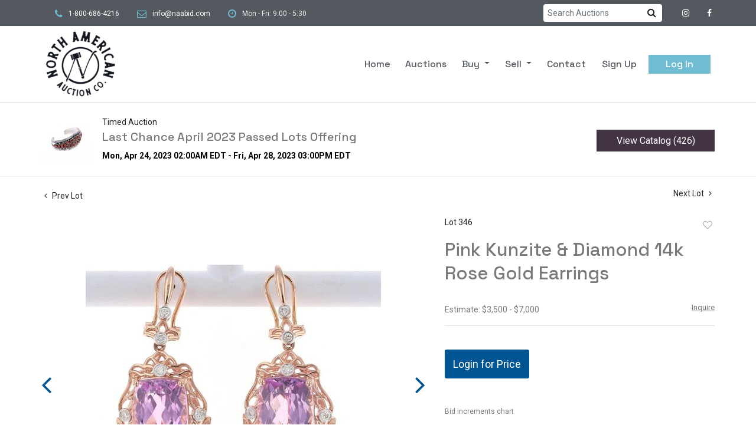

--- FILE ---
content_type: text/html; charset=utf-8
request_url: https://www.google.com/recaptcha/api2/anchor?ar=1&k=6LdzL_kcAAAAAHvauH1Jsz3Ux6njeXmqvGBbrqyk&co=aHR0cHM6Ly9saXZlLm5hYWJpZC5jb206NDQz&hl=en&v=PoyoqOPhxBO7pBk68S4YbpHZ&size=invisible&anchor-ms=20000&execute-ms=30000&cb=e5fb3u1fmsp9
body_size: 48616
content:
<!DOCTYPE HTML><html dir="ltr" lang="en"><head><meta http-equiv="Content-Type" content="text/html; charset=UTF-8">
<meta http-equiv="X-UA-Compatible" content="IE=edge">
<title>reCAPTCHA</title>
<style type="text/css">
/* cyrillic-ext */
@font-face {
  font-family: 'Roboto';
  font-style: normal;
  font-weight: 400;
  font-stretch: 100%;
  src: url(//fonts.gstatic.com/s/roboto/v48/KFO7CnqEu92Fr1ME7kSn66aGLdTylUAMa3GUBHMdazTgWw.woff2) format('woff2');
  unicode-range: U+0460-052F, U+1C80-1C8A, U+20B4, U+2DE0-2DFF, U+A640-A69F, U+FE2E-FE2F;
}
/* cyrillic */
@font-face {
  font-family: 'Roboto';
  font-style: normal;
  font-weight: 400;
  font-stretch: 100%;
  src: url(//fonts.gstatic.com/s/roboto/v48/KFO7CnqEu92Fr1ME7kSn66aGLdTylUAMa3iUBHMdazTgWw.woff2) format('woff2');
  unicode-range: U+0301, U+0400-045F, U+0490-0491, U+04B0-04B1, U+2116;
}
/* greek-ext */
@font-face {
  font-family: 'Roboto';
  font-style: normal;
  font-weight: 400;
  font-stretch: 100%;
  src: url(//fonts.gstatic.com/s/roboto/v48/KFO7CnqEu92Fr1ME7kSn66aGLdTylUAMa3CUBHMdazTgWw.woff2) format('woff2');
  unicode-range: U+1F00-1FFF;
}
/* greek */
@font-face {
  font-family: 'Roboto';
  font-style: normal;
  font-weight: 400;
  font-stretch: 100%;
  src: url(//fonts.gstatic.com/s/roboto/v48/KFO7CnqEu92Fr1ME7kSn66aGLdTylUAMa3-UBHMdazTgWw.woff2) format('woff2');
  unicode-range: U+0370-0377, U+037A-037F, U+0384-038A, U+038C, U+038E-03A1, U+03A3-03FF;
}
/* math */
@font-face {
  font-family: 'Roboto';
  font-style: normal;
  font-weight: 400;
  font-stretch: 100%;
  src: url(//fonts.gstatic.com/s/roboto/v48/KFO7CnqEu92Fr1ME7kSn66aGLdTylUAMawCUBHMdazTgWw.woff2) format('woff2');
  unicode-range: U+0302-0303, U+0305, U+0307-0308, U+0310, U+0312, U+0315, U+031A, U+0326-0327, U+032C, U+032F-0330, U+0332-0333, U+0338, U+033A, U+0346, U+034D, U+0391-03A1, U+03A3-03A9, U+03B1-03C9, U+03D1, U+03D5-03D6, U+03F0-03F1, U+03F4-03F5, U+2016-2017, U+2034-2038, U+203C, U+2040, U+2043, U+2047, U+2050, U+2057, U+205F, U+2070-2071, U+2074-208E, U+2090-209C, U+20D0-20DC, U+20E1, U+20E5-20EF, U+2100-2112, U+2114-2115, U+2117-2121, U+2123-214F, U+2190, U+2192, U+2194-21AE, U+21B0-21E5, U+21F1-21F2, U+21F4-2211, U+2213-2214, U+2216-22FF, U+2308-230B, U+2310, U+2319, U+231C-2321, U+2336-237A, U+237C, U+2395, U+239B-23B7, U+23D0, U+23DC-23E1, U+2474-2475, U+25AF, U+25B3, U+25B7, U+25BD, U+25C1, U+25CA, U+25CC, U+25FB, U+266D-266F, U+27C0-27FF, U+2900-2AFF, U+2B0E-2B11, U+2B30-2B4C, U+2BFE, U+3030, U+FF5B, U+FF5D, U+1D400-1D7FF, U+1EE00-1EEFF;
}
/* symbols */
@font-face {
  font-family: 'Roboto';
  font-style: normal;
  font-weight: 400;
  font-stretch: 100%;
  src: url(//fonts.gstatic.com/s/roboto/v48/KFO7CnqEu92Fr1ME7kSn66aGLdTylUAMaxKUBHMdazTgWw.woff2) format('woff2');
  unicode-range: U+0001-000C, U+000E-001F, U+007F-009F, U+20DD-20E0, U+20E2-20E4, U+2150-218F, U+2190, U+2192, U+2194-2199, U+21AF, U+21E6-21F0, U+21F3, U+2218-2219, U+2299, U+22C4-22C6, U+2300-243F, U+2440-244A, U+2460-24FF, U+25A0-27BF, U+2800-28FF, U+2921-2922, U+2981, U+29BF, U+29EB, U+2B00-2BFF, U+4DC0-4DFF, U+FFF9-FFFB, U+10140-1018E, U+10190-1019C, U+101A0, U+101D0-101FD, U+102E0-102FB, U+10E60-10E7E, U+1D2C0-1D2D3, U+1D2E0-1D37F, U+1F000-1F0FF, U+1F100-1F1AD, U+1F1E6-1F1FF, U+1F30D-1F30F, U+1F315, U+1F31C, U+1F31E, U+1F320-1F32C, U+1F336, U+1F378, U+1F37D, U+1F382, U+1F393-1F39F, U+1F3A7-1F3A8, U+1F3AC-1F3AF, U+1F3C2, U+1F3C4-1F3C6, U+1F3CA-1F3CE, U+1F3D4-1F3E0, U+1F3ED, U+1F3F1-1F3F3, U+1F3F5-1F3F7, U+1F408, U+1F415, U+1F41F, U+1F426, U+1F43F, U+1F441-1F442, U+1F444, U+1F446-1F449, U+1F44C-1F44E, U+1F453, U+1F46A, U+1F47D, U+1F4A3, U+1F4B0, U+1F4B3, U+1F4B9, U+1F4BB, U+1F4BF, U+1F4C8-1F4CB, U+1F4D6, U+1F4DA, U+1F4DF, U+1F4E3-1F4E6, U+1F4EA-1F4ED, U+1F4F7, U+1F4F9-1F4FB, U+1F4FD-1F4FE, U+1F503, U+1F507-1F50B, U+1F50D, U+1F512-1F513, U+1F53E-1F54A, U+1F54F-1F5FA, U+1F610, U+1F650-1F67F, U+1F687, U+1F68D, U+1F691, U+1F694, U+1F698, U+1F6AD, U+1F6B2, U+1F6B9-1F6BA, U+1F6BC, U+1F6C6-1F6CF, U+1F6D3-1F6D7, U+1F6E0-1F6EA, U+1F6F0-1F6F3, U+1F6F7-1F6FC, U+1F700-1F7FF, U+1F800-1F80B, U+1F810-1F847, U+1F850-1F859, U+1F860-1F887, U+1F890-1F8AD, U+1F8B0-1F8BB, U+1F8C0-1F8C1, U+1F900-1F90B, U+1F93B, U+1F946, U+1F984, U+1F996, U+1F9E9, U+1FA00-1FA6F, U+1FA70-1FA7C, U+1FA80-1FA89, U+1FA8F-1FAC6, U+1FACE-1FADC, U+1FADF-1FAE9, U+1FAF0-1FAF8, U+1FB00-1FBFF;
}
/* vietnamese */
@font-face {
  font-family: 'Roboto';
  font-style: normal;
  font-weight: 400;
  font-stretch: 100%;
  src: url(//fonts.gstatic.com/s/roboto/v48/KFO7CnqEu92Fr1ME7kSn66aGLdTylUAMa3OUBHMdazTgWw.woff2) format('woff2');
  unicode-range: U+0102-0103, U+0110-0111, U+0128-0129, U+0168-0169, U+01A0-01A1, U+01AF-01B0, U+0300-0301, U+0303-0304, U+0308-0309, U+0323, U+0329, U+1EA0-1EF9, U+20AB;
}
/* latin-ext */
@font-face {
  font-family: 'Roboto';
  font-style: normal;
  font-weight: 400;
  font-stretch: 100%;
  src: url(//fonts.gstatic.com/s/roboto/v48/KFO7CnqEu92Fr1ME7kSn66aGLdTylUAMa3KUBHMdazTgWw.woff2) format('woff2');
  unicode-range: U+0100-02BA, U+02BD-02C5, U+02C7-02CC, U+02CE-02D7, U+02DD-02FF, U+0304, U+0308, U+0329, U+1D00-1DBF, U+1E00-1E9F, U+1EF2-1EFF, U+2020, U+20A0-20AB, U+20AD-20C0, U+2113, U+2C60-2C7F, U+A720-A7FF;
}
/* latin */
@font-face {
  font-family: 'Roboto';
  font-style: normal;
  font-weight: 400;
  font-stretch: 100%;
  src: url(//fonts.gstatic.com/s/roboto/v48/KFO7CnqEu92Fr1ME7kSn66aGLdTylUAMa3yUBHMdazQ.woff2) format('woff2');
  unicode-range: U+0000-00FF, U+0131, U+0152-0153, U+02BB-02BC, U+02C6, U+02DA, U+02DC, U+0304, U+0308, U+0329, U+2000-206F, U+20AC, U+2122, U+2191, U+2193, U+2212, U+2215, U+FEFF, U+FFFD;
}
/* cyrillic-ext */
@font-face {
  font-family: 'Roboto';
  font-style: normal;
  font-weight: 500;
  font-stretch: 100%;
  src: url(//fonts.gstatic.com/s/roboto/v48/KFO7CnqEu92Fr1ME7kSn66aGLdTylUAMa3GUBHMdazTgWw.woff2) format('woff2');
  unicode-range: U+0460-052F, U+1C80-1C8A, U+20B4, U+2DE0-2DFF, U+A640-A69F, U+FE2E-FE2F;
}
/* cyrillic */
@font-face {
  font-family: 'Roboto';
  font-style: normal;
  font-weight: 500;
  font-stretch: 100%;
  src: url(//fonts.gstatic.com/s/roboto/v48/KFO7CnqEu92Fr1ME7kSn66aGLdTylUAMa3iUBHMdazTgWw.woff2) format('woff2');
  unicode-range: U+0301, U+0400-045F, U+0490-0491, U+04B0-04B1, U+2116;
}
/* greek-ext */
@font-face {
  font-family: 'Roboto';
  font-style: normal;
  font-weight: 500;
  font-stretch: 100%;
  src: url(//fonts.gstatic.com/s/roboto/v48/KFO7CnqEu92Fr1ME7kSn66aGLdTylUAMa3CUBHMdazTgWw.woff2) format('woff2');
  unicode-range: U+1F00-1FFF;
}
/* greek */
@font-face {
  font-family: 'Roboto';
  font-style: normal;
  font-weight: 500;
  font-stretch: 100%;
  src: url(//fonts.gstatic.com/s/roboto/v48/KFO7CnqEu92Fr1ME7kSn66aGLdTylUAMa3-UBHMdazTgWw.woff2) format('woff2');
  unicode-range: U+0370-0377, U+037A-037F, U+0384-038A, U+038C, U+038E-03A1, U+03A3-03FF;
}
/* math */
@font-face {
  font-family: 'Roboto';
  font-style: normal;
  font-weight: 500;
  font-stretch: 100%;
  src: url(//fonts.gstatic.com/s/roboto/v48/KFO7CnqEu92Fr1ME7kSn66aGLdTylUAMawCUBHMdazTgWw.woff2) format('woff2');
  unicode-range: U+0302-0303, U+0305, U+0307-0308, U+0310, U+0312, U+0315, U+031A, U+0326-0327, U+032C, U+032F-0330, U+0332-0333, U+0338, U+033A, U+0346, U+034D, U+0391-03A1, U+03A3-03A9, U+03B1-03C9, U+03D1, U+03D5-03D6, U+03F0-03F1, U+03F4-03F5, U+2016-2017, U+2034-2038, U+203C, U+2040, U+2043, U+2047, U+2050, U+2057, U+205F, U+2070-2071, U+2074-208E, U+2090-209C, U+20D0-20DC, U+20E1, U+20E5-20EF, U+2100-2112, U+2114-2115, U+2117-2121, U+2123-214F, U+2190, U+2192, U+2194-21AE, U+21B0-21E5, U+21F1-21F2, U+21F4-2211, U+2213-2214, U+2216-22FF, U+2308-230B, U+2310, U+2319, U+231C-2321, U+2336-237A, U+237C, U+2395, U+239B-23B7, U+23D0, U+23DC-23E1, U+2474-2475, U+25AF, U+25B3, U+25B7, U+25BD, U+25C1, U+25CA, U+25CC, U+25FB, U+266D-266F, U+27C0-27FF, U+2900-2AFF, U+2B0E-2B11, U+2B30-2B4C, U+2BFE, U+3030, U+FF5B, U+FF5D, U+1D400-1D7FF, U+1EE00-1EEFF;
}
/* symbols */
@font-face {
  font-family: 'Roboto';
  font-style: normal;
  font-weight: 500;
  font-stretch: 100%;
  src: url(//fonts.gstatic.com/s/roboto/v48/KFO7CnqEu92Fr1ME7kSn66aGLdTylUAMaxKUBHMdazTgWw.woff2) format('woff2');
  unicode-range: U+0001-000C, U+000E-001F, U+007F-009F, U+20DD-20E0, U+20E2-20E4, U+2150-218F, U+2190, U+2192, U+2194-2199, U+21AF, U+21E6-21F0, U+21F3, U+2218-2219, U+2299, U+22C4-22C6, U+2300-243F, U+2440-244A, U+2460-24FF, U+25A0-27BF, U+2800-28FF, U+2921-2922, U+2981, U+29BF, U+29EB, U+2B00-2BFF, U+4DC0-4DFF, U+FFF9-FFFB, U+10140-1018E, U+10190-1019C, U+101A0, U+101D0-101FD, U+102E0-102FB, U+10E60-10E7E, U+1D2C0-1D2D3, U+1D2E0-1D37F, U+1F000-1F0FF, U+1F100-1F1AD, U+1F1E6-1F1FF, U+1F30D-1F30F, U+1F315, U+1F31C, U+1F31E, U+1F320-1F32C, U+1F336, U+1F378, U+1F37D, U+1F382, U+1F393-1F39F, U+1F3A7-1F3A8, U+1F3AC-1F3AF, U+1F3C2, U+1F3C4-1F3C6, U+1F3CA-1F3CE, U+1F3D4-1F3E0, U+1F3ED, U+1F3F1-1F3F3, U+1F3F5-1F3F7, U+1F408, U+1F415, U+1F41F, U+1F426, U+1F43F, U+1F441-1F442, U+1F444, U+1F446-1F449, U+1F44C-1F44E, U+1F453, U+1F46A, U+1F47D, U+1F4A3, U+1F4B0, U+1F4B3, U+1F4B9, U+1F4BB, U+1F4BF, U+1F4C8-1F4CB, U+1F4D6, U+1F4DA, U+1F4DF, U+1F4E3-1F4E6, U+1F4EA-1F4ED, U+1F4F7, U+1F4F9-1F4FB, U+1F4FD-1F4FE, U+1F503, U+1F507-1F50B, U+1F50D, U+1F512-1F513, U+1F53E-1F54A, U+1F54F-1F5FA, U+1F610, U+1F650-1F67F, U+1F687, U+1F68D, U+1F691, U+1F694, U+1F698, U+1F6AD, U+1F6B2, U+1F6B9-1F6BA, U+1F6BC, U+1F6C6-1F6CF, U+1F6D3-1F6D7, U+1F6E0-1F6EA, U+1F6F0-1F6F3, U+1F6F7-1F6FC, U+1F700-1F7FF, U+1F800-1F80B, U+1F810-1F847, U+1F850-1F859, U+1F860-1F887, U+1F890-1F8AD, U+1F8B0-1F8BB, U+1F8C0-1F8C1, U+1F900-1F90B, U+1F93B, U+1F946, U+1F984, U+1F996, U+1F9E9, U+1FA00-1FA6F, U+1FA70-1FA7C, U+1FA80-1FA89, U+1FA8F-1FAC6, U+1FACE-1FADC, U+1FADF-1FAE9, U+1FAF0-1FAF8, U+1FB00-1FBFF;
}
/* vietnamese */
@font-face {
  font-family: 'Roboto';
  font-style: normal;
  font-weight: 500;
  font-stretch: 100%;
  src: url(//fonts.gstatic.com/s/roboto/v48/KFO7CnqEu92Fr1ME7kSn66aGLdTylUAMa3OUBHMdazTgWw.woff2) format('woff2');
  unicode-range: U+0102-0103, U+0110-0111, U+0128-0129, U+0168-0169, U+01A0-01A1, U+01AF-01B0, U+0300-0301, U+0303-0304, U+0308-0309, U+0323, U+0329, U+1EA0-1EF9, U+20AB;
}
/* latin-ext */
@font-face {
  font-family: 'Roboto';
  font-style: normal;
  font-weight: 500;
  font-stretch: 100%;
  src: url(//fonts.gstatic.com/s/roboto/v48/KFO7CnqEu92Fr1ME7kSn66aGLdTylUAMa3KUBHMdazTgWw.woff2) format('woff2');
  unicode-range: U+0100-02BA, U+02BD-02C5, U+02C7-02CC, U+02CE-02D7, U+02DD-02FF, U+0304, U+0308, U+0329, U+1D00-1DBF, U+1E00-1E9F, U+1EF2-1EFF, U+2020, U+20A0-20AB, U+20AD-20C0, U+2113, U+2C60-2C7F, U+A720-A7FF;
}
/* latin */
@font-face {
  font-family: 'Roboto';
  font-style: normal;
  font-weight: 500;
  font-stretch: 100%;
  src: url(//fonts.gstatic.com/s/roboto/v48/KFO7CnqEu92Fr1ME7kSn66aGLdTylUAMa3yUBHMdazQ.woff2) format('woff2');
  unicode-range: U+0000-00FF, U+0131, U+0152-0153, U+02BB-02BC, U+02C6, U+02DA, U+02DC, U+0304, U+0308, U+0329, U+2000-206F, U+20AC, U+2122, U+2191, U+2193, U+2212, U+2215, U+FEFF, U+FFFD;
}
/* cyrillic-ext */
@font-face {
  font-family: 'Roboto';
  font-style: normal;
  font-weight: 900;
  font-stretch: 100%;
  src: url(//fonts.gstatic.com/s/roboto/v48/KFO7CnqEu92Fr1ME7kSn66aGLdTylUAMa3GUBHMdazTgWw.woff2) format('woff2');
  unicode-range: U+0460-052F, U+1C80-1C8A, U+20B4, U+2DE0-2DFF, U+A640-A69F, U+FE2E-FE2F;
}
/* cyrillic */
@font-face {
  font-family: 'Roboto';
  font-style: normal;
  font-weight: 900;
  font-stretch: 100%;
  src: url(//fonts.gstatic.com/s/roboto/v48/KFO7CnqEu92Fr1ME7kSn66aGLdTylUAMa3iUBHMdazTgWw.woff2) format('woff2');
  unicode-range: U+0301, U+0400-045F, U+0490-0491, U+04B0-04B1, U+2116;
}
/* greek-ext */
@font-face {
  font-family: 'Roboto';
  font-style: normal;
  font-weight: 900;
  font-stretch: 100%;
  src: url(//fonts.gstatic.com/s/roboto/v48/KFO7CnqEu92Fr1ME7kSn66aGLdTylUAMa3CUBHMdazTgWw.woff2) format('woff2');
  unicode-range: U+1F00-1FFF;
}
/* greek */
@font-face {
  font-family: 'Roboto';
  font-style: normal;
  font-weight: 900;
  font-stretch: 100%;
  src: url(//fonts.gstatic.com/s/roboto/v48/KFO7CnqEu92Fr1ME7kSn66aGLdTylUAMa3-UBHMdazTgWw.woff2) format('woff2');
  unicode-range: U+0370-0377, U+037A-037F, U+0384-038A, U+038C, U+038E-03A1, U+03A3-03FF;
}
/* math */
@font-face {
  font-family: 'Roboto';
  font-style: normal;
  font-weight: 900;
  font-stretch: 100%;
  src: url(//fonts.gstatic.com/s/roboto/v48/KFO7CnqEu92Fr1ME7kSn66aGLdTylUAMawCUBHMdazTgWw.woff2) format('woff2');
  unicode-range: U+0302-0303, U+0305, U+0307-0308, U+0310, U+0312, U+0315, U+031A, U+0326-0327, U+032C, U+032F-0330, U+0332-0333, U+0338, U+033A, U+0346, U+034D, U+0391-03A1, U+03A3-03A9, U+03B1-03C9, U+03D1, U+03D5-03D6, U+03F0-03F1, U+03F4-03F5, U+2016-2017, U+2034-2038, U+203C, U+2040, U+2043, U+2047, U+2050, U+2057, U+205F, U+2070-2071, U+2074-208E, U+2090-209C, U+20D0-20DC, U+20E1, U+20E5-20EF, U+2100-2112, U+2114-2115, U+2117-2121, U+2123-214F, U+2190, U+2192, U+2194-21AE, U+21B0-21E5, U+21F1-21F2, U+21F4-2211, U+2213-2214, U+2216-22FF, U+2308-230B, U+2310, U+2319, U+231C-2321, U+2336-237A, U+237C, U+2395, U+239B-23B7, U+23D0, U+23DC-23E1, U+2474-2475, U+25AF, U+25B3, U+25B7, U+25BD, U+25C1, U+25CA, U+25CC, U+25FB, U+266D-266F, U+27C0-27FF, U+2900-2AFF, U+2B0E-2B11, U+2B30-2B4C, U+2BFE, U+3030, U+FF5B, U+FF5D, U+1D400-1D7FF, U+1EE00-1EEFF;
}
/* symbols */
@font-face {
  font-family: 'Roboto';
  font-style: normal;
  font-weight: 900;
  font-stretch: 100%;
  src: url(//fonts.gstatic.com/s/roboto/v48/KFO7CnqEu92Fr1ME7kSn66aGLdTylUAMaxKUBHMdazTgWw.woff2) format('woff2');
  unicode-range: U+0001-000C, U+000E-001F, U+007F-009F, U+20DD-20E0, U+20E2-20E4, U+2150-218F, U+2190, U+2192, U+2194-2199, U+21AF, U+21E6-21F0, U+21F3, U+2218-2219, U+2299, U+22C4-22C6, U+2300-243F, U+2440-244A, U+2460-24FF, U+25A0-27BF, U+2800-28FF, U+2921-2922, U+2981, U+29BF, U+29EB, U+2B00-2BFF, U+4DC0-4DFF, U+FFF9-FFFB, U+10140-1018E, U+10190-1019C, U+101A0, U+101D0-101FD, U+102E0-102FB, U+10E60-10E7E, U+1D2C0-1D2D3, U+1D2E0-1D37F, U+1F000-1F0FF, U+1F100-1F1AD, U+1F1E6-1F1FF, U+1F30D-1F30F, U+1F315, U+1F31C, U+1F31E, U+1F320-1F32C, U+1F336, U+1F378, U+1F37D, U+1F382, U+1F393-1F39F, U+1F3A7-1F3A8, U+1F3AC-1F3AF, U+1F3C2, U+1F3C4-1F3C6, U+1F3CA-1F3CE, U+1F3D4-1F3E0, U+1F3ED, U+1F3F1-1F3F3, U+1F3F5-1F3F7, U+1F408, U+1F415, U+1F41F, U+1F426, U+1F43F, U+1F441-1F442, U+1F444, U+1F446-1F449, U+1F44C-1F44E, U+1F453, U+1F46A, U+1F47D, U+1F4A3, U+1F4B0, U+1F4B3, U+1F4B9, U+1F4BB, U+1F4BF, U+1F4C8-1F4CB, U+1F4D6, U+1F4DA, U+1F4DF, U+1F4E3-1F4E6, U+1F4EA-1F4ED, U+1F4F7, U+1F4F9-1F4FB, U+1F4FD-1F4FE, U+1F503, U+1F507-1F50B, U+1F50D, U+1F512-1F513, U+1F53E-1F54A, U+1F54F-1F5FA, U+1F610, U+1F650-1F67F, U+1F687, U+1F68D, U+1F691, U+1F694, U+1F698, U+1F6AD, U+1F6B2, U+1F6B9-1F6BA, U+1F6BC, U+1F6C6-1F6CF, U+1F6D3-1F6D7, U+1F6E0-1F6EA, U+1F6F0-1F6F3, U+1F6F7-1F6FC, U+1F700-1F7FF, U+1F800-1F80B, U+1F810-1F847, U+1F850-1F859, U+1F860-1F887, U+1F890-1F8AD, U+1F8B0-1F8BB, U+1F8C0-1F8C1, U+1F900-1F90B, U+1F93B, U+1F946, U+1F984, U+1F996, U+1F9E9, U+1FA00-1FA6F, U+1FA70-1FA7C, U+1FA80-1FA89, U+1FA8F-1FAC6, U+1FACE-1FADC, U+1FADF-1FAE9, U+1FAF0-1FAF8, U+1FB00-1FBFF;
}
/* vietnamese */
@font-face {
  font-family: 'Roboto';
  font-style: normal;
  font-weight: 900;
  font-stretch: 100%;
  src: url(//fonts.gstatic.com/s/roboto/v48/KFO7CnqEu92Fr1ME7kSn66aGLdTylUAMa3OUBHMdazTgWw.woff2) format('woff2');
  unicode-range: U+0102-0103, U+0110-0111, U+0128-0129, U+0168-0169, U+01A0-01A1, U+01AF-01B0, U+0300-0301, U+0303-0304, U+0308-0309, U+0323, U+0329, U+1EA0-1EF9, U+20AB;
}
/* latin-ext */
@font-face {
  font-family: 'Roboto';
  font-style: normal;
  font-weight: 900;
  font-stretch: 100%;
  src: url(//fonts.gstatic.com/s/roboto/v48/KFO7CnqEu92Fr1ME7kSn66aGLdTylUAMa3KUBHMdazTgWw.woff2) format('woff2');
  unicode-range: U+0100-02BA, U+02BD-02C5, U+02C7-02CC, U+02CE-02D7, U+02DD-02FF, U+0304, U+0308, U+0329, U+1D00-1DBF, U+1E00-1E9F, U+1EF2-1EFF, U+2020, U+20A0-20AB, U+20AD-20C0, U+2113, U+2C60-2C7F, U+A720-A7FF;
}
/* latin */
@font-face {
  font-family: 'Roboto';
  font-style: normal;
  font-weight: 900;
  font-stretch: 100%;
  src: url(//fonts.gstatic.com/s/roboto/v48/KFO7CnqEu92Fr1ME7kSn66aGLdTylUAMa3yUBHMdazQ.woff2) format('woff2');
  unicode-range: U+0000-00FF, U+0131, U+0152-0153, U+02BB-02BC, U+02C6, U+02DA, U+02DC, U+0304, U+0308, U+0329, U+2000-206F, U+20AC, U+2122, U+2191, U+2193, U+2212, U+2215, U+FEFF, U+FFFD;
}

</style>
<link rel="stylesheet" type="text/css" href="https://www.gstatic.com/recaptcha/releases/PoyoqOPhxBO7pBk68S4YbpHZ/styles__ltr.css">
<script nonce="3TX7PKLgUR1QOv60qdyn7g" type="text/javascript">window['__recaptcha_api'] = 'https://www.google.com/recaptcha/api2/';</script>
<script type="text/javascript" src="https://www.gstatic.com/recaptcha/releases/PoyoqOPhxBO7pBk68S4YbpHZ/recaptcha__en.js" nonce="3TX7PKLgUR1QOv60qdyn7g">
      
    </script></head>
<body><div id="rc-anchor-alert" class="rc-anchor-alert"></div>
<input type="hidden" id="recaptcha-token" value="[base64]">
<script type="text/javascript" nonce="3TX7PKLgUR1QOv60qdyn7g">
      recaptcha.anchor.Main.init("[\x22ainput\x22,[\x22bgdata\x22,\x22\x22,\[base64]/[base64]/bmV3IFpbdF0obVswXSk6Sz09Mj9uZXcgWlt0XShtWzBdLG1bMV0pOks9PTM/bmV3IFpbdF0obVswXSxtWzFdLG1bMl0pOks9PTQ/[base64]/[base64]/[base64]/[base64]/[base64]/[base64]/[base64]/[base64]/[base64]/[base64]/[base64]/[base64]/[base64]/[base64]\\u003d\\u003d\x22,\[base64]\\u003d\\u003d\x22,\x22w4/ChhXDuFIXMsO/wqhpVsO/w6HDpMKpwqtYO30DwrDClMOWbit2VjHCtgQfY8O1ccKcKXlDw7rDszvDk8K4fcOmSsKnNcOvYMKMJ8OQwq1JwpxpCgDDgA0jKGnDhCvDvgE2wo8uAQltRTU0JRfCvsK2QMOPCsKnw4zDoS/CmBzDrMOKwqTDh2xEw63CgcO7w4QMNMKeZsOrwrXCoDzCkCTDhD83ZMK1YHLDnQ5/E8KIw6kSw4VIecK6Xxggw5rCuyt1bzodw4PDhsK/Dy/[base64]/[base64]/DhcONwo9/w5fDk8Orw4rCpD7DvsKLw4UERcONRjPCo8OFw71nYlpZw5gLdsOxwp7CqHbDq8OMw5PCrQbCpMO0UnjDsWDCni/CqxpTBMKJacKVSsKUXMKSw7J0QsK9dVFuwo9CI8KOw5fDsAkMPHFheWMWw5TDsMKVw6wueMOMPg8aQCZgcsKKCUtSFQVdBTl7wpQ+Y8Odw7cgwqjCj8ONwqx2dT5FH8KOw5h1wp3Dj8O2TcOeacOlw5/Ct8KnP1gJwonCp8KCFcKgd8KqworCssOaw4pPWWswesOYRRt4L0Qjw4LCmsKreEF5VnNzMcK9wpxyw7l8w5YDwrY/w6PCvGoqBcO6w7QdVMOEwq/DmAISw6/Dl3jCicK2d0rClsOqVTgvw5Ruw510w4paV8KNb8OnK3zCv8O5H8KYdTIVVMOrwrY5w41bL8OsbEApwpXCs1YyCcK5FkvDmnHDisKdw7nCqmldbMKWNcK9KDHDrcOSPQXClcObX1bCj8KNSWrDiMKcKwrClhfDlz7CnQvDnUjDrCEhwoTCiMO/[base64]/[base64]/DtsOnw63CucOZwp3DjsKLw47CgsOewoN3MHTDqMKYaGMcUMK/w70uw5zChMOkw7zDrxXDqMO9wq7DoMKKw4w4OcKIMUDCjMKxdMO0HsOrw4zDt0lQwq1Xw4AibMK9VBnCkMKlwrrCuEDDq8OJwqDCkcOwTwkSw47Cu8KMwqnDk3p4w7Vec8Krw68tJ8OwwrVxwr9qQn5FIGfDkDhpSVlNw6V7wrLDucOwwojDmBZWwpZOwrgYZl8zwr/DmcO2RMO0QMKzdsKob28HwqlOw57Dgl/[base64]/dErDgMK3VMOZacKlwqrDocKNJmACw7TDkCpeP8KxwpwiRh7CnDErw49rPUpxw5bCqENhwoTDt8OrUMKpwo3CoiTDj2kLw6bDohp8SwBVMV/DqgwlVsOzfgDDtsO9wolPQTBtwrEcw7kJVVPCpsKaD3BsHzIGwpvCrMKvIDbCq1HDgkkiS8OwbsK7wrkwwoDClMKAw7vClcOkwpgUPcKPw6xWGcKDw6zCiXPCisOTwp7DhllJw7HCqUrCs3rCi8O3JATDq2hCw5/ChQo8w7LDrcKsw5nDgwfCjcO+w7J0wr3Drn3CpcKUDQ0aw5rDlTDDocKDU8K2TcONGjnCs19Pd8OKesO3Jk7CkMOBwotKOX/CtG5wRsKVw4XDncKdW8OMJsOgL8KSw5fCoWnDnBbDusOqVMKLwpF4w4fDnhZEU2XDiS7Clm1/VH1jwqPDmH7Cu8OqMxvCscK5RsKxQcKgK0vCh8KqwqbDmcK1CSDCpFjDtSs+wpLCu8OJw77ChsK9w6ZceAPCscKawpZoH8Ogw4rDoy7DmMOGwrTDjmBwZMOLwoMiUsO7wrTCmid/LHvCoBQUw57Cg8Kyw7QvcgrCuDd9w5HCo3sgJmDCoTpZVcOhw7pAD8OpMBlzw4XDqcO1w5fCnMK7w5zDhWnCisO/wpjCjBHDiMOFw43DncOnw4V/SyDDgsK9wqLDk8KDLEwKIT7Dj8Kew48acsOJQsO+w61rRMKjw5pqwp/[base64]/Dh8OYH8KxwrAHYsOBwrk2XXQndhIOwqHCvsOsOcKBw4rDlsOgXcOBw7FWD8OiDmjCnWrCrXPCqMKJw4/CjhZGwrEDOcKULsOgOMKUGMOZcR7DrcO8w5EyDDrDjQs/w7jCqCkgw69ZeyRIw7Anw4tkw6PCr8KZJsKEViovw5YNGMO1wojCvMK8NmbCrj41wqc5wpzDpsONAlrDt8OOSF/DoMKmwrTClcOZw53CnsOeWsOoGQTDicOXAcOnwpZhfwzDn8ODwpQlXcKBwofDmh5XSsO7JsKbwr/CosKNTyDCr8OrF8Kkw7fDozzCnwbDksOLEwcBwrrDtsOSbTAUw5k1wqgmEsO3wp1HMsKpwrfDvDDCmygdBMKiw4/CqiYNw4/DsC8hw6cXw7Z2w44BK1DDtyPCnmzDt8OiScOUQMKQw6/ClsO2wr8Sw43DicKbDMOaw44FwoQPV2xIJDALw4fCmsKJAgTDnMK7VMKuD8OYBGvDpcOOwpLDtEwDRSHDqMK6BsOWw4kMEy3Dt2ZHwoPCvRTCrXrDvsO2U8OAQHLDtD/DqRPDuMKcw7vCr8Olw53DoTdpw5HDnsKXGsKZw61TAcKTSsKZw5sZDsKrwq9FU8Kiw7vDiWsRJBjCjcOZby4MwrdXw5nCjMKSPcKOw6dSw6/[base64]/NjvCjjHCtCYtB8OWKzDDkxXDimTCk8KDd8K6V2TDm8OOQwYKa8KVVxTCrMKaasOSacO+wodtRCHDjMKnLsONOcOhwofDq8KmwoLDsUvCt38EMMOHO2bDnsKIw7cEwpTCkcK2wo/CgSI5w54AwpzCoHfDlQZQRHRsMsKKw6bDiMOYGMKTTsKoScO2TnhfQzhMBMKuwq1OHyDDgcKGw7vCsFElwrTCtUdZd8K7XzXCisKGw5/Dm8K/XwlQAMKufHXCqC86w4LChMKVNMOew47DijzCgRfCpUfDmQHDscOSwqLDpsKsw6w8wq7CjW3CmMK+LC5Uw6cMwqHDhsOwwr/CpcO4woxqwrvDkMK5JWLCrmPCn09QTMOqA8KeRkd4IFXDsFcBwqQqwqTDtRUXw5BowohBPijDo8Kcwo7Dl8OXEsOsOsO8S3XDs3vCs0/ChsKvJGnCncKBCAcGwp/CjW3ClMKxwpXDkTLCjwIfwod2ccOuf3oUwoIKHSrCkcKgw71rwowxYA3CqVh/[base64]/Dj8OOwp7Ds2DCtsK+wobDi8KrTEBhIMKvwrDClcOGZG7ChXfClMKxf1TCqcKjesODwrfDiFPCiMOowqrCnwBhw4otw5DCosOCwrnCh0VbZDTDvFTDi8KwJsKGEBNDfiRlc8KawqV+wpfCi30Hw6pVwrpPbxdRw6tzKBnCkz/Dgjhaw6pMwqHCnMO4JsO5O1kcw6PDosKXGxJVw7tRw7pYJGfDucOkwoYPa8OWw5rDlmV1asOcw6nDomNrwo5UMcOAWEnCrHPCuMOCw4dWwqvCrcK/woDCnsK8aGvDjcKQwrUMbMOJw5XCh0EowpwlNzUKwqlzw5DDr8OebAwYw4Zhw5nDg8KQB8Kawo9ew4ElK8KtwogYwqbDjRlnBhZdwpw/woTDo8K5wqjCk252wrBvw5vDp03CvsOUwp0fVMOzOBDCs0IvWVrDu8OVCMKVw6pvdGTCqSgRB8KewqDDu8OYw7rCq8KfwobDv8K3dRnDo8KcLsK0w6zCsEUcB8OwwpnDgcKPwqbDoXXDksOaTzNcbcOWSMO6UCEyZcOiPlzDk8KlDAFDw6QPWVR7wo/CgcOxw67Dt8KGb2BAw7gpwpk6w7zDs3QtwpIqwqfCpMOJasKWw5DChnbDhMK0GTsqfsKFw7PDlmFcTX3DgjvDnTtTwpvDsMKcfA7DkjorSMOWwqbDqwvDt8KAwoESwr10dV0yfyNgw5TCgcOUwrljHj/DgzXDocO/w6TDpyzDrcKqPCDDksK/AsKNV8KEwqHCpw/CpsK6w4HCsQDDlsOgw5zCssO7w7NPw6kHYcOybAnDnMKcwrjCoU/CpMObw4fDljo6EMOjw7fDjyPCtXrClsKQNUfCthbCnsKKSEnCpgcoZcKGw5fDjjALLxbCpcKpw6QQX1kowrTDlhfDlVp6AkRxw5DCqQViT2BaNy/CvVkDw7TDo0rCrwvDk8Klwo7DpXUmwqd4VsOuw6jDm8KaworDhwEBwqpWw7/[base64]/w4xBwoATEcKgwqAaN2TCi8OAf2LCokIEJhljXwrDvsKRw7nCuMOlw6jCl1XDmElwPyjCozh0C8Kdw5/DnMOcw47Dj8OyGMODRibDg8KNw4MGw4xXUMO+S8OkecKlwrddXg9SScKDW8OqwqPChWtUFUvDtsOaIglgRMKnbMOYDxJMO8KFwr0Pw6lKCUbCiWhJwonDuzVLTRFYw6XDusO5wpVOKGrDocKqwrkjDQB5w5lVw7suHMOMNCTDgMKKwqDCvzo/VMKSwqwlwq0rdMKNOcOtwrl8VEIbA8KgwrDCrzLDhi4TwolIw7bCgcKBwqZoWRTCp0lDwpECwq/DjsO7UEouw67CgUshWzFOwoDCmsOecsOMw43DuMOhwrPDqMK4wqstwp0bEg9ke8Oywo7DlzAew4nDh8KgZcKkw6TDhMKvwozDqsOTw6fDqMKpwoXCthfDiHXCusKSwptcQ8OwwpkLO1bDiDAvEz/DlcKYWsK7SsOpw4DClG5mW8OrJ1nDmcKrRcOlwqFyw59ZwqtkYcKiwodUKsOmUTJBwpN4w5PDhhTDhW8zC3nCtWnDnz1Qw7Q/wobCkGQ+w7fDhcKrw7wlVFjDpHTCsMKzD2PCicOBwqY1bMOiwqbDgy8Nw54SwrrCvsOMw7UbwoxtDFDCiBgQw4pYwp7CkMOeVDzCvjArPB7DvsOdwqQiw7/CvwjDscOBw4jCrMKHDXc3wqJiw74zHsO4B8KNw6jCuMO/[base64]/Cr8Ouw4vDrMKja8KRw64nHcKFIQ1caxrCucKUw7F/w5tZwp5yecOuworCjC1owpl5R2l7w6t8wqFlXcKBZsOawp7Ck8OLw71DwobCg8Oywq/DtsO4TSrCoV7DkzgGXS1WL0HCnMOrcMKBQ8KHSMOMKsOza8OcD8O0wpTDvjA0RsKzR08nw5DCkTfCjMOXwoHDoQ/DnxR9w6EkwoLCoFw9wp/CvsKiwoHDin3DuVbDtz/[base64]/CjcOtI8O0NAzCtxDCoXfCvjMmwoFmw7jDjWdGS8OKKsO4XsKcwrlOfVARKhLDjcOoa0gEwq/Cv1zCsDfCgcOwcsKww6o9wqEawoA1w5HDlijDmTEpbRAvV1nCkBXDvj/DkDhkB8Oywqh2w5TDt2DCk8KZwpfDhsKYWxvCjsKtwrg4wqrCscK/wpcjdsORcMOLwr/Co8Oaw4Viw4kxK8Kxwq/CosOyAcKHw5MuCsO6wr93XSXCqwzCtMOsQMO/NcKNw7bDokMPGMKjDMOrwqtBwoNww5F0woB5KsO7IWTCmA47wpwVEmYhFUnCl8KEw4IecsKew7/[base64]/DgcK2W3pTRMODw5hPwqrCsU9WfMKIwroSYx3CmQQhFTIvbR7Dv8KHw6TChV3Ch8KEw60AwoEgwpYmfcO7w6x5w4Uew6nDjVxpK8Kyw6NEw5Ykwq/Cr04ua0nCu8OpCAwVw5fDs8OYwq7CvErDgcK5HFsFOG0swq0iwoXCuijCkWo9woNsVS7CgMKSdMK3WMKJwqHCrcK1wqbCnw/DsGYPw7XDpsKhwqEdTcKyLETCi8O8TlLDmRVRw7h6wrM3GyPCsXFEw4jCm8KYwoINw5AKwqTCj0VDYcK2wpAjw4F8wo47UALCol7DuQFnwqTCn8O3w4XDvmQKwrRDDy/DtD3DsMKTI8OSwprDnzLCvsK1wqULwqENwrJNEnbCgg8sNMO3w4EeVG3CoMK/wq1Ww6ImDsKDTsK5IScVwrBTw7dlwroCw6xdw4pjwpvDscKKM8O7UsOawqpBScKiHcKRw7B9wrnCv8OKw5/Cq07Do8KmRSoCa8KSwr/DqcOaO8O8wrfCiAMIw4YXw6dQw5vCplrDm8OqNsO+fMKlLsOhO8ONSMOjwqLCkynCpsKyw6fCv23CqFPDuCjCvjPCpMOVwrNPScO5LMKQfcKyw6JFwrwewpsQwptaw7oKw5k8WVsfPMKKwrACw63Cpg8yFCkDw6HCvRgtw7Abw6MRwr3CsMO6w5/CuRVPw7k5H8KrHMOYQcKnYcK+UVDCgRcadCt6wp/CjsOhUsOjKhTDqcKqWMO5w6tQwqDCrW/[base64]/DgHl8AGjCtsOzWMO+wolKOsKmw5DDvcKcwprCu8Kswo7CmTTCicKJa8KZIcKjccK3woopFMOAwoE7w6lSw5RKSi/[base64]/dws0woIBwovDkcOiB8ObwpJVw7w3YsKhw7MUWlBEP8KKCcK6wrbDt8O1BsOKRmDDo3RxK30CQXBswrvCtsKmPMKMI8Ovw7XDqSrCs0fCkQJWw7tuw6jDvFwNJk9TUcO9Uj5uw4/Dk0bCscKvw69bwpLCi8KRw7nCjMKKwql6wonCtg5Vw4bChsKGw5PCvsOowrnDqjkRw5xzw4rDhMOSwqfDlkXCicOVw7RKDyUcFgTDs39RWSrDtwbDvA17aMOYwo/CuGrCqXVVP8K6w7RdCcKJQ1zDr8K0w7oicsOGJB3DssOZwqvDncKPwq7CvwDDm0omThwhwqbDtMO8SsKWbU5/HMOkw6xcw5vCiMOTwqLDhMKEwoLDr8KpIATCsUASw6p5w7zDscObUF/CgHkTwpMqw4bDocO/w6rCng0pwrrDkiUZwogqV2fDgMK0wrzCjMOVCzFwVHIRwqvCgcOmME/DvQVgw5XCq3JnwpbDtsO4Vn7ChwfCpGLCjjzCssKlQMKUwolaBMK9H8Oyw58XT8Khwr5+OMKdw4F9TCLDjcKqPsOdw4xSwpBjHMK7w43Dg8OjwpvCpMOYRBt/WnhCwqA0WlDDv0Etw57CkFt1K37CgcKdQj8FJWfCrcOTw7Aaw4/CtWTDmjLDsQ/CucOQXkQ6Ens/MngqNsK+w6FrLQgFfMOYbMOwOcONw40wAnZnRRN/w4TCmcKdcw4aMG3CkcKcw443wqrCowJrwr07RxMlYcKbwqEIL8K9OWB5wqzDksK1wpc6wpwsw7YpAcOMw5jCvMObPcOpUmJSw73CosO9w5fDtVzDiBvDgMK9T8OTLWgjw5DCocK9woAsREFSw63DvV/CqsKnXsO+wroTXFbDuWHCvG5rwqh0Lip7w5x/w6nDksKbPVbDrmrCicOrdzvCnSDDpcOCwop3wpXDlsOLK2HDiBE2NnjCtcOnwqPCvsOSwrZ1bcOOdMK4wrpgDxYzJcOJwp8Rw59REzQ5BS9KbsO5w5cBRAEQTHHChMO7BsKmwqnCiVrDqMOgHGbCuBDCgHQDTsO0w68hw5/CjcK9wqJYw45Qw4IwOHoVdnxfbWvDrcKgYMKBBR4WCcKnw74FG8Obwr9OUcKTOQ5AwqZyK8Oiw5TCr8OfXEx/wq4+wrfChSPCqMKsw6JiFBbCg8KXwrbChhZsG8Kzwq/[base64]/[base64]/DjsOnVgsVLsO4SHhrw6Iow57DlMO+wpXCgW3Cu1Ihw5JZLcK0HcK3bcKdwqYrw5jDkk8owqNkw47Cu8K9w4Ygw41ZwobDpcKlSholwphJMMKdasO/[base64]/DiXhHCDUpwpdpwqoJE1gFHUVNwrrDrMKKacOkw4PCk8OTXsO2w6nCnGksZsO9wrkLwqh0WFrDv0fCpMKjwq7CtcKqwrbDnVNZw4fDu2otw6gneWpoccO0TMKKI8OvwrjCpMKpwrfCiMKyAmYUw5VCTcOJwoPCvTMbZcOGH8OTesO+wpjCqsOkw6/CtE0fU8KUE8KaXWkgwozCjcOPG8KNSMKwR2sww6LCnjEpLFMPw6vCqQrDicOzw6zDl0/DpcO8fBDDvcKSOMOkwofCjnpbGcK9AcOXWMKVNMOpwqXCrUnCk8Kfd0oPwqV1X8OOE1ZHBcK2cMOaw6vDqcKgw7LCn8OkEMKdVxIbw4DCrsKPw5Emw4PCoHfCjMOrwrPCkXvCr0/DpH4iw5LCi2tRwoTCtzjDlXlVwq7DtG/DoMOgVVrCi8OJwoJbTsKaN0sOGsKFw45jw5TDicK1w6XCgBAbLcOhw5bDgMOJw7h6wrocScK0amnDjGzDkcKpwqDChMKhwrtEwrnDoSzCgybChsKrw7NlRHccdUTCu3fChw3CpMKKwqHDjsOTIsOndMOFwrsiLcKyw5Nuw6V7w49Awp1oC8K5w5/DiB3DnsKaS2EveMKrwpjDkHdxw4NgUcOSE8OpejnDgXtPc0LCujJqw5MUZsKDEsKOw6TCqnDClSTDmsKUdMO1wrXChmDCtXfDsHXCuxJqdcKAwr/[base64]/Dg0A9HBfDhzIswo0qLwjClsONwp3CjjRlw4pkw7HDmcKDwprCunzCrsOAwoUCwr7Du8OsZ8KedjYPw4RtLcK9e8KTSwxDfMKUwrnCtj/DqH94w6N/[base64]/f8KIwr/ChkAbS8OXwo/CqcOhw5LCmcKgwo7DsWMCw4A0DBXDisKMw6BbVsKAV242wrMZe8KlwojDk0RKwoDCvzvDjsORw7wUFyvDicKMwqYcZjDDjsKaBMO5E8O2woYxwrQOKQPDt8OdDMOWDsOmDmjDjHkWw5DDqMOSVWTDtnzDiAwYw4bCkiRCLMO4PMKIwqPDlGJxwqDDkV7Ctn/Do1rCqk3CgTLCm8KVw4YgccKuUT3Dmw3CucOcf8OSc3zDpXTChXvDs3PCtsOhJhBwwo9cw63DgcO9w6zDt0HCjcO8w7XCocOVVRDDqgfDj8OtAMK6UcOqfsKAZ8OJw4LDtMOHwoMBfxrClCXCssKeVcKQwoXDo8OZPWF+RsOMwrsbUQM/w599JjLDm8OjL8Kcw5o2ecKnw4oTw7vDqsKiw7/DtcObwobCtcKpYh/CgCkFw7XDqRvCpCbCp8KkAsKTw61SKMO1w5R5YcKcw7pdYyM+w5Jpw7DCh8KEw53CqMO+HyNyY8OJworDpX/CmsObRMKawq/DrsO7w4PCnDfDvcOow4pHP8OfHV4OH8OVLF/DjG45U8O1DMKYwrQhHcOewoLDjjNwJ38vw5EywonDv8O8wr3CjcKAaS1GEcKOw5MDwqPCiV9pXsKewoLCqcObJD8eNMOuw4Zgwq/Cu8K/D3DCm2zCgcKOw69bw5TDo8OZWMOTFR/DssOgMGrCjsO8wrXDq8OQwodcw63DgcKCdMKxF8KjaybDq8OoWMKLwpUSfgpgw5TDvsOUf2UZGsKGw6g4wqfDvMOpccO/[base64]/CnHVQXMK1wrjCoxzCmWh2a1zDksKPXkHCpyfCksOXDnQkEknCpgfCm8OPbB3DhlbDrsOrVcObw4Y2w7jDrsO6wrRUw4fDgg5bwq3ClALCiBLDkcKQw6MhcwzCncOHw57DhTPDjMK7T8Ozwr0XPsOgOWHCr8KBwpPDrR/DnkVmwoZyEnYPc387wogkw5LDrnh6OcOkw41QfcOhw43DjMOPw6fDg0YXw7t3wrYvwqxnSifChHY+BMOxwovDhgzChgBvIBTChsO1PsKdw6fDrSnCvWx9w4gSwofCtmbDqw/Cv8OcDMOYwrIILgDCucOzE8KhQsKkWcOQcMO/[base64]/w4oeWHsiwoIYKWdiWcKCw5vDvADCocOQLMO/woJlwojChQZIwpPDo8KOw5hoN8OLZcKDwrxowp7Ci8O1WsKSNCddw4gXw4jDhMOtesOyw4TCnsO/w4/DmFUGEMOFw4BYQnlhwpvDrk7DsxrCv8OkXVbCtXnDjsKDEGpycw9cW8Kiw6Eiwp5QWR7Dt1lsw4XCuDtxwqDCtBXDr8OLdSxdwocIWGg6w6RMTMKXNMKzw75qFsKRPXzCqGZRLRfDgsOLCMKQc1UWVj/DscOUPnfCs2PDkkLDtmF8wp3DrcO3WMODw5PDnMOMw5TDok4Gw7vCijDDmATChgBZwoEmwq/Cv8O/[base64]/H8Kbwp7ChcK5wrLDmsKhwrYxwqBcwpFpw60fwpHChUrCjMOJGMK0bSpDbcKMw5U9Z8O6BDx0WsOLRwPCgz8KwoF0E8KTJmXDoi/CvMKlQsOnw5/CqCXCqQHDlitBGMOJw4/Cq2dTaU3CvsKQa8KHw4sSwrZ0w7PCg8OTI2o2UHxKEsOVa8OQGcK1a8K4Sm5RJjVCwr8pBcKDW8KpZcOFwpXDusOGwqIZwp/CmgU6wpg2w53CisK9ZsKUMlI9wp/CiBUDYkR7Yw4ew7hvd8Olw63DsyPDhnXChVwscMO0eMK8wrjDmMOqfQDDiMOJRUXDh8KMKsKNAH05JcOOw5PDnMKZwrDDuFzDqsOXDMOUw53DscK2P8KvGsKvw7JDHWsAw7/[base64]/DuMKQw5zDvEDDisK5w4PDlMOHw4ssaFLDk0kewpLDssOFAMO7wqTDjT/Chnwiw50Sw4dPbMOmwrrCq8O/VgVxF2HDpjZow6rDt8Kmw4snTF/DtRMqw4xAGMOpwrzDizIGw59oBsOXw40Pw4czaSdnwrA/FQEpLTvCqsOBw747wojCsnhIW8K8b8KUw6RSCA/[base64]/L0rDjBVvwpM4UcOHwozCucK9w7DDtsOow6Yqwp0tw43DpsKidMO/[base64]/[base64]/w7bDl8KHEcOUw5AoTEVQMXnDpMOfasOVw7Zfw5A8w4nDpMKOw6c0wqzDrcKLdsOnwoMyw6I9SMO4CE/DuCzDgHVhw5LCjMKBDDvCu1k0IEzCnsOJdcKKw4sHw57DusOFfixmAMObJGVkSsKmdyLDuD5Dw5LCqXVCwqPCjQnCn2cEwqYjwofDucK8wqPCjwosW8KWWcKJRQBZZBfDqzzCrsKVwrXDlDJxw5LDo8K+LcKkLsKMdcOAwqzCi1rDvMKZw4p/wp80wpHDqw7DvWAUTcKzw6DDoMKDw5ZJTsOvwrXCr8OGHD3DlDbDmg/[base64]/MEbCr8KgwolXw7DDqcKPRyJZXsKzw4guwoTDjMOiesKJw7vCvcKOw41IRyNIwrfCuRPCqcK5wobCoMKjFcOwwqXCvzB1w4XConQcwr7CgykHwpcvwrvDiFcwwrkWw4PCrsO/Jg/DpXrDninDswFHw4zDqnTCvRzCtGDDpMK4w5PDpwAMesOFworDnQtjwoDDvTbChAvDtMKwQsKlb2LCjcOMw4jCtGDDrkIAwp5ewqHDm8K0F8KkRsO8XcO6wpt8w5pqwpo0wog1w53Dk0rDtMK4wqrDscO8w4nDnsOrwo99JCjCuEBxw7UzCsOWwqs/esO6eyRRwrcJwq9NwqbDgiXDrwjDhHvCpGsCfSFwO8KWWBDCgsK5woF9K8O3P8ONw57CsmvCmsOaX8Krw5wIwpAFJwtEw61vwrBjN8OSOcOuTnM4wovDmsO2w5PCj8ORK8Krw6LDrsOgG8K/KHDCoxrDlhzDvmHDlsOrw7vDk8ONw4/DjgBIFXMYXMK2wrHCrFRzwqN2STHDqiXDmcO0woLCnjzDqgfCksKAw4fCgcKaw7vDigsoc8O5ScOmFSrCizXDrnzClcO2bD7DrgpNwoV7w6bCjsKJGXt+wqxjw6XCtGDCnkvDmx7DusOWZAPCr3YBO0d0w4dkw53CiMOmfwgHw7Y4a3UJakoKMjrDvMK8wrrDik/DpHESbkx5wrPCsFjDj1jDn8KyQ1PCr8KaXUHDvcKcKm1YFzJWWVFcIhDDnx5Xwqwcwo4IHsOAesKcwojDgUhMNsOCeWTCtcK/[base64]/w5jDqMKPdjTDj8KBFmvDnjB6wpTDhDpZw4pCwotxwo9mw7zCnMKXM8KUwrRwQAFhA8Oow7wRwocMJyseGSrDil7ChmNywofDqydoM1diw5RNw7zDrMOmN8K+w5bCoMOxL8O+MMOCwrsRw6zCmG9bw51XwpZPOMOzw6LCpsK8bXvCq8Ojwod/GMKkwr7CgMK5VMOGw65INivDs3t7w5HChyDDvcOEFMO8agB/w6nCpBkdwqI8eMKALxDDsMO4w7l+wpXCj8K4CcOOwrVeacKsAcOZwqQzwoRmwr/CjcO6wqc5wrTCssKHwrTDoMKbJcOhw7YjT1VkZMKMZF7CmETClzPDpcK+VhQBwqZlwrEvw7fCigxjwrbCvMOiwosPAcOFwpvCtR41wrZTZGTCvkwvw5xsFj1YdxDDpC1nBl1Xw6tPw7Juw5HChsKgw5LDnlvDkTxEw67CrURTVwPCusONdBYAw4ZGRirCksOxwo/DvkvCisKDwpRQw5HDhsOBGMKnw4krwpTDt8OkBsKXPMKewoHCmRrClMOGU8Knw49Mw4AnY8OGw7cGwqcPw4bDuBPCsELCtxkkQsKBV8KiBsK4w7wnbUAkAMK0QQTCtyZgJsKGwoVEXwQ/wp7Cs0/[base64]/w4R7A8OowodBdWNBwpsIwo/DhsKgw4U1FnTDp8OtB8OJY8O/w5PCqMO7Rk3Dqw52IsKlccKewqnCp0AzIgoPMcOiCMKJK8KGwr1owo3CjMKtIDnCksKjwp9Uw5Yzw5TChGYww58ceScpw5LCkVMSfDsjw5/[base64]/DkMO2w7HDvcKOf8KpJcOzw6NIwr0mEXRvRcOfN8O3wqMUUXxJHHAjSsKFMm16XwDDu8KBwo0GwrIJClPDgMO1esO/KMKIw6PDjcK/Nilkw4DCsgpxwpsbUMK1VMKvw5zClSbClcK1f8KGw7cZb0XDh8Kbw4Rlw7VHw6jCpsO/XsKvdQxKXsKBw7HCvsObwooAesObw4PCtcKtAHBJZcK8w48hwqQ/S8Orw4sOw60NRsOWw6kCwpF9L8OpwrgXw7PDky3Dr3bCtsKrwqg/wpbDlDrDvk1sQ8Kew4dtw4fCjMKcw5/Cj03DrcKMwqVRRg/DmcOtw73Cm1/[base64]/DhRBJwofCqsKgal7DnMOfPcKkwrAuwqXDvXgcYzcmOWHCv0J2IsOgwo47w4IswoJOwoTCi8OYw6BUekoyPcKcw4xnXcKvU8OnEDLDlktbw5PCtn/[base64]/[base64]/[base64]/w4DDmMOUw5PChyhAXn7CryRQwpzDhcO6IhDCtMOxSMKxBMKiwrXDhwpfwrbCgnw3N1zCh8OMXGYXSRddwodzw7ZYKsKgVcKWe3gGNi7CrcKUayQmwo8Vw4tbE8OBc04UwpLDhQ5lw4nCm1B/wp/Cq8KpaiFQd0gBAykZwoHCrsOOwppfwq7DtUXDgMOyAMKldVjCjsKdUsKowrTCvhPCl8KFRcKZTEHCm2PCt8O6AXDCkjXDjsOKTcK7JwgfOxwUP3/DlcOQw4wQwq8mOF5Ow5HCusK+w6XDhcKhw5vCqg8tNMOOPAzCgAtFw4nCjMOAUcOmwojDpA/Ck8OewoFQJMKRwojDh8O2YRgyasK3w6HCpFkdY0daw6PDjcKSw60vTDLCl8KTw7/DvMKQwonCoDAKw5s3w6rDkz7DmcOKQixmCm43w6VpO8KTw6RrclTDjcKcw4PDtnA/W8KOIsKEw6cGwrxvCcK9PGzDpn88UcONw7hewrZZYHdkwrs4aEnCoBjDmMKAw4djFsKlMGHDhcOzw5HClxTCr8O8w77Cj8O2WcOREErCtsKLw6nCgz8pdGHDo0DClyfDocKWVEd7ccKqJcOLFCA+Uj1ywqlNRT/CrVJdP39rBcOYfR/Ct8OPw4LDiwhIU8OxQQzDvjjCmsKZMnFuwpJrK13CmmYVw5vDgw3Dq8KgAjrCtsOpw7InEsObGsO+fkLCij4mwqjDrzXCgMKHw4rDoMKlBkdFw5p9wqE0DcK2UMOmw4/CiHxfw7DDhxIWw5bDu1zDu2kNwo5afMOvD8OtwpEmGErDjho+c8KoKXnDn8KKw7JHwoFKw6EgwoPCksKhw43ChXvDqnBHG8OdTWJEdk3DpkB0wqzChAbCgcOlMzofw7IRK0dew7XCqsOKL0nDl2V+U8OyIsKzJMKWRMOEwpVewp/CpggTHlXCg3HDrmPDg0BHV8Kjw7x5D8OWDkkKwpXDrMKwOloVTMOZP8KgwrTCgwnCsSghHGx7wqXCu0XCpV3Dn3xZBgMKw4nCn0jDo8O8w6kyw4hTQn9qw5wXP0FSCcOhw5Mdw4s/w6Fxw5/Dp8KZw7zDtALDsgHDtsKQTUFJHXTCosOcw7zChGTDt3VwYSbDi8OVXMOCw7QmZsK4w7bDosKYBMKuYsO3w6guw4xuw5Juwo/Cm2rCplosTsKnw4Bow6s/Enh9wpsawqHDqsKAw5fDvU45acKsw5nDqmkWwpbCoMOxf8OOEWPDo3LCjy7CuMOVClrDocOyasKAw7NFSFMfaQHDgcOkaDHCkGc1Og1yDn7CjV/DkMKBBsOVDcKtTiDDl2vClQPDnwhYwowtGsOTGcO/w6jDjhMVR27CrsKuKzN6w6ltwrwfw7U6YBUgwqs8HFvCp3fCgE1Tw4TCnMKOwp1BwqXDrcOibGs1UMKHKMO+wqYxbsOiw559Onw5wrPChiwgdsOuWsK4IcOSwoALXcOww5HCpAUPGwEuW8OHH8Kbw5kuNw3DlHghbcONwpvDjFHDtxhxw4HDuwnCicK/w4LCnR4vcGFKUMOywqAUD8KowrbDrsK4wrfDthguw7RAaFBaB8OPw5nCn3IzccKcwp3Ck0JAM3/[base64]/[base64]/woIMw4QTw53CpcOXw5bCuWxeVCLCvcOoQBpXdsKrwrQeP2fDicOywoDCo0Z7w4ljOWc4wpwFw4/CmsKAwq0jwoXCgMOxwqtkwo08w45SLUbCti1jOEB6w4Y+UC5oX8KXwrXDvFNEci5kwp/DhsKRATkAJkMvwpDDl8Kpw7jCicO5w7MAw7TDvMKawo1eIsObw4TDjsK4woDCtnxFw53CssKaZ8OOLcK6w6XCpsOXMcK2Km4IRg3DqSFywrEXwqzDnA7Dlm7Cn8KJw5HCvS/CssOhYArDnC1uwpY6DcKdLHnDnHzCqShsM8OeVx3CojYzwpPCoQBJw6/CiyrConBowpkCLTQGw4Ipwoh2GzfDol46YMOZw4lRw6zDpsKuBsKhZMKBw5jDtsOAd0ZTw4zDkcKBw5x1w5rChUfCo8Opw79Iwrxfw4jDisO3w44naAPCvDcFwp4bw7fDvMO/[base64]/DggRcwoEZAcO8wrTDn8OQa8O0YMKtQj7CuMKJa8Oww4x9w7tNOkVbe8OpwpbCmmjCqXrDgUfCj8Owwq1pwrx2wo/Cp2FFCV5Sw6BEcjTCpQIeTyTCvhfCq1pEBwUTG1HCu8OjLcOAbMOuw6vCmRbDvMKzDcOvw7JNd8ObQULCssK5Z1RNNMKBInDDp8K8c23CjsO/w5/DhsOhG8O+DsOYcWUiR2vDn8O0ZQXDn8K0wrzCj8KtAwjCmSstFsKlGUrDpcOpw4Auc8K5w49PCsKcGMKKwqvDn8KUwrPDscO3w6RJM8ObwrZldgh/wqHDt8OSEAgeRwlKw5YJwoBiYcKQacK5w5R7JMKjwqovw5ogwo/CsEQ9w79BwpwtYnw/[base64]/DgxbCuMOAwobCuXUDAsOkwpFKwrYGwqJOwoodwqxWwqJzGnp5JcOTGsK2w5IRfcK7wqrCq8KDw5XDpMOkP8KSKkfDrMKme3QCCcOyIWfCqcKDWMKROCx4FMOmGn1PwpzDniE6esKHw6UKw5bCksKLwoDCn8Osw4LChjHCpFvCsMK/fzZGeC87wrTClE/[base64]/[base64]/aBbDrsOKw7lDDQjDoAvCnMKjwpohehkfw4TClVA4w4UQYzbDpMOlw47Cn3Njw4hPwrvCqBrDnQJMw7zDqHXDpcKrw70GZsKDwqDDmEbDlG/DhcKCwq8yFWcCw4o7woU4WcOBBcO6wpTCqCzCj1zCgMKvFCBiX8KswrPCuMOawrLDo8KjAhQZWi7DrTbCqMKfT3IRV8OzYcKsw4DDgMKNAMKCw5BUaMKawo0YDMKNw4/ClAF8w4nCrcK5c8OSwqIXwoJyworCqMOfDcOOwpVIw6DCr8KLFWvCk2ZuwoDDiMOGYi3DgT7CiMKuGcOmGBbDqMKwRcOnEyQawqYQOcKHWyRnwqkQKAgawoc+wqZkMcOWPcOTw5VoaHjDjQfCtAVGw6HDi8KqwrgVZ8KGw4XCtwTDuRvDnUt1GMO2w7/CvETCkcORCcKfZcKXwqA1wolPA14CEAjDhMKgTh/DmcKvwpLDn8OtZ00TUsKtw5w8wobCoEZQZANVwoYfw6U7Cl9/Z8O7w4lLX3XCqFnDtQ5fwpTDj8O0w5dKw7DDvg4Vw5/ChMO7OcOVPl9mD1YBwq/DhjvCh19ffyjCpsONbcKYw7oiw61ZPsKOwpnDkgDClgp4w5FzccOIXMK5w4nCjFEawpFdfwbDscKEw6vDvWXDiMOuw6J9w70IRQ7CsjAqXWHDjXjCnMOKWMOhB8KBw4HCv8OGw54rAcKdwrYPUlbCtsO5GgHCs2JIKVvCkMOFw4bDq8OUwpp/[base64]/Ch8KXwqHCt8OXBQAnesK8DsK+fSovJmbCtgx4wpwVV3vCmcKIOsOuScKnwpYHwpbCnh5Hw5PCr8KUZsODABHDt8KBwpV+byzCmsO2GGR5wqsgTsOtw4Fnw7bCnw/CqDDCpBLCncOzMMK7w6bDtSLDiMOSwpfClmUmLMK6GMO+wprChEjCqsKWTcKEwobCiMKZBQZUw5bCjyTDkC7Dg0JbccODL015M8KFw6PChsKtPxnChwPDlArCuMK/w6ZEwq49ecKAw4LDs8ORw7p/wrx1D8OlCkdqwod3bxfDpcO0D8Otw7/DgT0qMlnClxDDoMOFwoPCp8OZw7DCrHQFw5DDl3fClsOqw7VPwqXCiARWcsKrEsK+w4nCn8OvCSfDr2wTw6TCpsOMw619w6bDlnvDrcKyXW05PQkcXDs5HcKSw4nCsEN2T8Onwo8aB8KZSGbClcOZwozCrsOEwq1aMl8iS142Sy5GfcOMw7t9JynCisOnC8OYw7g5cE/DsifChlnCh8KBwr3DnB1DAFYbw7tpMzrDvR5hwr8MMsKaw47Chm/ClsOzwrZrwpDDs8KLQsKqR2XCt8Oiw7XDr8K+SMONwqLCp8KLw6UlwoJiwqs+wonCucO8w7cnw5TDhMKFw4DDiT16HMO5SMODQXLCgHoPw4vChUMGw7DDjwt+wpcEw4jCmQHDjEpxJcKywpxpGsO2IMK/PsKtwpQgw5TCljrCmsOADmg6CQ3DrWLCpSxEwqJhDcODGGxnR8Ktwq7CiEJGwr1kwpfCmQYfw6rDtDUmZDbCtMOvwq4CAMOgwpHCjcOswoxxEgjDinkxQFclAMKhNykFAHjChsOxFQ5QJHpxw7fCm8Ktwq/Dt8OtWn02LsOTwooKwplGw57DhcKkZB7DszspRsODB2PChsOdDUXDqMKIDMOuwr5Cwo3ChU7DpnvDhBTCqmTDhXfDt8KyKhcWw6Zcw5UrCcK1esKKBQNVHxPCnQzCkRTDjH7Dg2vDi8KwwpBfwqXCu8K8Ek/Cuz/Cm8KYEHfCvmzDjcKew7A2B8KHQ2cDw7/Dlk/DmzjDsMKxf8Odwo3Dvhk6YnrDnA/Dh3nCggITfHTCucOiwpk1wpHDrMOoZjfCl2ZYFmLClcKhwoTDtRHCocOHG1TDlcKIHiQTw6pMw4/[base64]/Ci2VAMT5/wo8VSUhWRXB5Pl5IB2wcwq46VlDCpcO8RcOzwr7DsQ3DusOwNsOOR1xiwrvDjsKfXjsPwq0wbcOHwrXCvw3CksKgbhDClcK1w4TDqMObw705wpzCisOoc3dVw6jCinHCvCfDuHkHawcFaiEwwqPDm8OFwoEKw4zCi8KCdn/DjcKxQxnCm2PDhjzDkyFcw60Yw4fCnjIww6HCgx8ROXrDpgY1RW3DlDs6wqTCkcOhFsOPwqbDrcK4FMKQLsKWw7hZw6tlwqTCqi/Ctk83wqvCjU1vw6vCqzbDr8ODE8ObOVZAG8OEIhkgwqPCu8OOwqd/Y8KtVU7DjWDDsgnCm8OMJQxYLsO2w6PCgV7CnMOVwrDChFJvQDzCrMOfw5zDiMOTwqTCmExkw43DrcOZwpVhw4N4w6gvE3AJw6TDhsOTDAzCsMKhaCvDnhnDh8O9NhNewqUKwodxw7Rnw5bDkCAHw4AnIMO/w7YUwr7DlgVDHsO9wpTDnsOPOcOCZwxHVXMWci7CscOYcMOoUsOWw6IoTMOAN8Ota8KoH8KRwqzClRPDmxdYQR7Cj8KyTjLDisOHw7LCrsOifA/DrsO3eC5/VH/DrHZjw7fDq8OzbcKeXsKBw7jDgyPDnV5xw63CvsKTHBvCv0IgZ0XDjmIcUxlzRCvCkkIPw4MWw5xWLRJVwq1uA8K8UsKmFsO5wqHChsK+wqfCnEDClG5Bw7Bdw5BZLQHCtA3CoWsNK8Otw4MOBnvCjMO/[base64]/[base64]/RMOGccOJw5fCtsOYwqsLIcOgwqXDrT/CssOOwr3DscOCJVIrFT/DlWrDizsPXcOVGFfDrMKZw7EUPAwDwp/ClsKxXSzCplJVw7bCiDhBbMKUU8O+w5MOwqp7Vywcwr/DvS3CiMKbW3MKf0FcK2DCqsOsDznDhCjCsUU/ZMOBw5rCgMK0IDhmwrwzwoHCsxARRVrCrR8Hw5xzwpFWK3wBHcKtwpnCo8OHw4B2w7LDpcORI3zClMK+wpICwrLCgnbCusOBGzjCrMK/w7tzw4UcwovDr8KJwoAZw6fCu0PDpsOwwqRhL0bDqsKYYDLCmF43WX7CtsOoI8K3RcOjw54hCsKewoB5ZXNfDy/CqkQKMQp8w59AVU0/[base64]/DgFfDlsKOw4/DtnkKwpdYw6XDqMOuwrMkworCusKBXcOxXMKjYsKGTnbDhEZ4wpfDlkBOUTPCtMOpRTwDPsOCDsKdw65hH27Dk8KpPcOacy7DvHrCicKKw5rCh2dnw6cPwpFFwobDoS3CqMODGhAnwowrwqPDk8OHwo3Cj8O6wqhzwq/[base64]/DgAcJHMOZfMO/[base64]\\u003d\x22],null,[\x22conf\x22,null,\x226LdzL_kcAAAAAHvauH1Jsz3Ux6njeXmqvGBbrqyk\x22,0,null,null,null,0,[21,125,63,73,95,87,41,43,42,83,102,105,109,121],[1017145,391],0,null,null,null,null,0,null,0,null,700,1,null,0,\[base64]/76lBhnEnQkZnOKMAhnM8xEZ\x22,0,1,null,null,1,null,0,1,null,null,null,0],\x22https://live.naabid.com:443\x22,null,[3,1,1],null,null,null,1,3600,[\x22https://www.google.com/intl/en/policies/privacy/\x22,\x22https://www.google.com/intl/en/policies/terms/\x22],\x22QNTnsgKLDho9XMD88uuko9hRMAl089r2QLzMoykua0M\\u003d\x22,1,0,null,1,1768654958981,0,0,[211,180,59,143,197],null,[173,58,30],\x22RC-gQlpOw6YUYBVDQ\x22,null,null,null,null,null,\x220dAFcWeA5ocI24o_9fSbbcfJuZh4dVYBwIGttxX_Vked3Dz9_g33iHyA_eNLh6QSs5Pk2dxa1lZgyw_dOLkzSoWZXc7fR1aWIqFA\x22,1768737758965]");
    </script></body></html>

--- FILE ---
content_type: text/html; charset=utf-8
request_url: https://www.google.com/recaptcha/api2/anchor?ar=1&k=6LdSxEcUAAAAAMHFHsva4aYuB85JqJ42u4lFbo9j&co=aHR0cHM6Ly9saXZlLm5hYWJpZC5jb206NDQz&hl=en&v=PoyoqOPhxBO7pBk68S4YbpHZ&size=invisible&anchor-ms=20000&execute-ms=30000&cb=ryjhnoskuwr4
body_size: 49099
content:
<!DOCTYPE HTML><html dir="ltr" lang="en"><head><meta http-equiv="Content-Type" content="text/html; charset=UTF-8">
<meta http-equiv="X-UA-Compatible" content="IE=edge">
<title>reCAPTCHA</title>
<style type="text/css">
/* cyrillic-ext */
@font-face {
  font-family: 'Roboto';
  font-style: normal;
  font-weight: 400;
  font-stretch: 100%;
  src: url(//fonts.gstatic.com/s/roboto/v48/KFO7CnqEu92Fr1ME7kSn66aGLdTylUAMa3GUBHMdazTgWw.woff2) format('woff2');
  unicode-range: U+0460-052F, U+1C80-1C8A, U+20B4, U+2DE0-2DFF, U+A640-A69F, U+FE2E-FE2F;
}
/* cyrillic */
@font-face {
  font-family: 'Roboto';
  font-style: normal;
  font-weight: 400;
  font-stretch: 100%;
  src: url(//fonts.gstatic.com/s/roboto/v48/KFO7CnqEu92Fr1ME7kSn66aGLdTylUAMa3iUBHMdazTgWw.woff2) format('woff2');
  unicode-range: U+0301, U+0400-045F, U+0490-0491, U+04B0-04B1, U+2116;
}
/* greek-ext */
@font-face {
  font-family: 'Roboto';
  font-style: normal;
  font-weight: 400;
  font-stretch: 100%;
  src: url(//fonts.gstatic.com/s/roboto/v48/KFO7CnqEu92Fr1ME7kSn66aGLdTylUAMa3CUBHMdazTgWw.woff2) format('woff2');
  unicode-range: U+1F00-1FFF;
}
/* greek */
@font-face {
  font-family: 'Roboto';
  font-style: normal;
  font-weight: 400;
  font-stretch: 100%;
  src: url(//fonts.gstatic.com/s/roboto/v48/KFO7CnqEu92Fr1ME7kSn66aGLdTylUAMa3-UBHMdazTgWw.woff2) format('woff2');
  unicode-range: U+0370-0377, U+037A-037F, U+0384-038A, U+038C, U+038E-03A1, U+03A3-03FF;
}
/* math */
@font-face {
  font-family: 'Roboto';
  font-style: normal;
  font-weight: 400;
  font-stretch: 100%;
  src: url(//fonts.gstatic.com/s/roboto/v48/KFO7CnqEu92Fr1ME7kSn66aGLdTylUAMawCUBHMdazTgWw.woff2) format('woff2');
  unicode-range: U+0302-0303, U+0305, U+0307-0308, U+0310, U+0312, U+0315, U+031A, U+0326-0327, U+032C, U+032F-0330, U+0332-0333, U+0338, U+033A, U+0346, U+034D, U+0391-03A1, U+03A3-03A9, U+03B1-03C9, U+03D1, U+03D5-03D6, U+03F0-03F1, U+03F4-03F5, U+2016-2017, U+2034-2038, U+203C, U+2040, U+2043, U+2047, U+2050, U+2057, U+205F, U+2070-2071, U+2074-208E, U+2090-209C, U+20D0-20DC, U+20E1, U+20E5-20EF, U+2100-2112, U+2114-2115, U+2117-2121, U+2123-214F, U+2190, U+2192, U+2194-21AE, U+21B0-21E5, U+21F1-21F2, U+21F4-2211, U+2213-2214, U+2216-22FF, U+2308-230B, U+2310, U+2319, U+231C-2321, U+2336-237A, U+237C, U+2395, U+239B-23B7, U+23D0, U+23DC-23E1, U+2474-2475, U+25AF, U+25B3, U+25B7, U+25BD, U+25C1, U+25CA, U+25CC, U+25FB, U+266D-266F, U+27C0-27FF, U+2900-2AFF, U+2B0E-2B11, U+2B30-2B4C, U+2BFE, U+3030, U+FF5B, U+FF5D, U+1D400-1D7FF, U+1EE00-1EEFF;
}
/* symbols */
@font-face {
  font-family: 'Roboto';
  font-style: normal;
  font-weight: 400;
  font-stretch: 100%;
  src: url(//fonts.gstatic.com/s/roboto/v48/KFO7CnqEu92Fr1ME7kSn66aGLdTylUAMaxKUBHMdazTgWw.woff2) format('woff2');
  unicode-range: U+0001-000C, U+000E-001F, U+007F-009F, U+20DD-20E0, U+20E2-20E4, U+2150-218F, U+2190, U+2192, U+2194-2199, U+21AF, U+21E6-21F0, U+21F3, U+2218-2219, U+2299, U+22C4-22C6, U+2300-243F, U+2440-244A, U+2460-24FF, U+25A0-27BF, U+2800-28FF, U+2921-2922, U+2981, U+29BF, U+29EB, U+2B00-2BFF, U+4DC0-4DFF, U+FFF9-FFFB, U+10140-1018E, U+10190-1019C, U+101A0, U+101D0-101FD, U+102E0-102FB, U+10E60-10E7E, U+1D2C0-1D2D3, U+1D2E0-1D37F, U+1F000-1F0FF, U+1F100-1F1AD, U+1F1E6-1F1FF, U+1F30D-1F30F, U+1F315, U+1F31C, U+1F31E, U+1F320-1F32C, U+1F336, U+1F378, U+1F37D, U+1F382, U+1F393-1F39F, U+1F3A7-1F3A8, U+1F3AC-1F3AF, U+1F3C2, U+1F3C4-1F3C6, U+1F3CA-1F3CE, U+1F3D4-1F3E0, U+1F3ED, U+1F3F1-1F3F3, U+1F3F5-1F3F7, U+1F408, U+1F415, U+1F41F, U+1F426, U+1F43F, U+1F441-1F442, U+1F444, U+1F446-1F449, U+1F44C-1F44E, U+1F453, U+1F46A, U+1F47D, U+1F4A3, U+1F4B0, U+1F4B3, U+1F4B9, U+1F4BB, U+1F4BF, U+1F4C8-1F4CB, U+1F4D6, U+1F4DA, U+1F4DF, U+1F4E3-1F4E6, U+1F4EA-1F4ED, U+1F4F7, U+1F4F9-1F4FB, U+1F4FD-1F4FE, U+1F503, U+1F507-1F50B, U+1F50D, U+1F512-1F513, U+1F53E-1F54A, U+1F54F-1F5FA, U+1F610, U+1F650-1F67F, U+1F687, U+1F68D, U+1F691, U+1F694, U+1F698, U+1F6AD, U+1F6B2, U+1F6B9-1F6BA, U+1F6BC, U+1F6C6-1F6CF, U+1F6D3-1F6D7, U+1F6E0-1F6EA, U+1F6F0-1F6F3, U+1F6F7-1F6FC, U+1F700-1F7FF, U+1F800-1F80B, U+1F810-1F847, U+1F850-1F859, U+1F860-1F887, U+1F890-1F8AD, U+1F8B0-1F8BB, U+1F8C0-1F8C1, U+1F900-1F90B, U+1F93B, U+1F946, U+1F984, U+1F996, U+1F9E9, U+1FA00-1FA6F, U+1FA70-1FA7C, U+1FA80-1FA89, U+1FA8F-1FAC6, U+1FACE-1FADC, U+1FADF-1FAE9, U+1FAF0-1FAF8, U+1FB00-1FBFF;
}
/* vietnamese */
@font-face {
  font-family: 'Roboto';
  font-style: normal;
  font-weight: 400;
  font-stretch: 100%;
  src: url(//fonts.gstatic.com/s/roboto/v48/KFO7CnqEu92Fr1ME7kSn66aGLdTylUAMa3OUBHMdazTgWw.woff2) format('woff2');
  unicode-range: U+0102-0103, U+0110-0111, U+0128-0129, U+0168-0169, U+01A0-01A1, U+01AF-01B0, U+0300-0301, U+0303-0304, U+0308-0309, U+0323, U+0329, U+1EA0-1EF9, U+20AB;
}
/* latin-ext */
@font-face {
  font-family: 'Roboto';
  font-style: normal;
  font-weight: 400;
  font-stretch: 100%;
  src: url(//fonts.gstatic.com/s/roboto/v48/KFO7CnqEu92Fr1ME7kSn66aGLdTylUAMa3KUBHMdazTgWw.woff2) format('woff2');
  unicode-range: U+0100-02BA, U+02BD-02C5, U+02C7-02CC, U+02CE-02D7, U+02DD-02FF, U+0304, U+0308, U+0329, U+1D00-1DBF, U+1E00-1E9F, U+1EF2-1EFF, U+2020, U+20A0-20AB, U+20AD-20C0, U+2113, U+2C60-2C7F, U+A720-A7FF;
}
/* latin */
@font-face {
  font-family: 'Roboto';
  font-style: normal;
  font-weight: 400;
  font-stretch: 100%;
  src: url(//fonts.gstatic.com/s/roboto/v48/KFO7CnqEu92Fr1ME7kSn66aGLdTylUAMa3yUBHMdazQ.woff2) format('woff2');
  unicode-range: U+0000-00FF, U+0131, U+0152-0153, U+02BB-02BC, U+02C6, U+02DA, U+02DC, U+0304, U+0308, U+0329, U+2000-206F, U+20AC, U+2122, U+2191, U+2193, U+2212, U+2215, U+FEFF, U+FFFD;
}
/* cyrillic-ext */
@font-face {
  font-family: 'Roboto';
  font-style: normal;
  font-weight: 500;
  font-stretch: 100%;
  src: url(//fonts.gstatic.com/s/roboto/v48/KFO7CnqEu92Fr1ME7kSn66aGLdTylUAMa3GUBHMdazTgWw.woff2) format('woff2');
  unicode-range: U+0460-052F, U+1C80-1C8A, U+20B4, U+2DE0-2DFF, U+A640-A69F, U+FE2E-FE2F;
}
/* cyrillic */
@font-face {
  font-family: 'Roboto';
  font-style: normal;
  font-weight: 500;
  font-stretch: 100%;
  src: url(//fonts.gstatic.com/s/roboto/v48/KFO7CnqEu92Fr1ME7kSn66aGLdTylUAMa3iUBHMdazTgWw.woff2) format('woff2');
  unicode-range: U+0301, U+0400-045F, U+0490-0491, U+04B0-04B1, U+2116;
}
/* greek-ext */
@font-face {
  font-family: 'Roboto';
  font-style: normal;
  font-weight: 500;
  font-stretch: 100%;
  src: url(//fonts.gstatic.com/s/roboto/v48/KFO7CnqEu92Fr1ME7kSn66aGLdTylUAMa3CUBHMdazTgWw.woff2) format('woff2');
  unicode-range: U+1F00-1FFF;
}
/* greek */
@font-face {
  font-family: 'Roboto';
  font-style: normal;
  font-weight: 500;
  font-stretch: 100%;
  src: url(//fonts.gstatic.com/s/roboto/v48/KFO7CnqEu92Fr1ME7kSn66aGLdTylUAMa3-UBHMdazTgWw.woff2) format('woff2');
  unicode-range: U+0370-0377, U+037A-037F, U+0384-038A, U+038C, U+038E-03A1, U+03A3-03FF;
}
/* math */
@font-face {
  font-family: 'Roboto';
  font-style: normal;
  font-weight: 500;
  font-stretch: 100%;
  src: url(//fonts.gstatic.com/s/roboto/v48/KFO7CnqEu92Fr1ME7kSn66aGLdTylUAMawCUBHMdazTgWw.woff2) format('woff2');
  unicode-range: U+0302-0303, U+0305, U+0307-0308, U+0310, U+0312, U+0315, U+031A, U+0326-0327, U+032C, U+032F-0330, U+0332-0333, U+0338, U+033A, U+0346, U+034D, U+0391-03A1, U+03A3-03A9, U+03B1-03C9, U+03D1, U+03D5-03D6, U+03F0-03F1, U+03F4-03F5, U+2016-2017, U+2034-2038, U+203C, U+2040, U+2043, U+2047, U+2050, U+2057, U+205F, U+2070-2071, U+2074-208E, U+2090-209C, U+20D0-20DC, U+20E1, U+20E5-20EF, U+2100-2112, U+2114-2115, U+2117-2121, U+2123-214F, U+2190, U+2192, U+2194-21AE, U+21B0-21E5, U+21F1-21F2, U+21F4-2211, U+2213-2214, U+2216-22FF, U+2308-230B, U+2310, U+2319, U+231C-2321, U+2336-237A, U+237C, U+2395, U+239B-23B7, U+23D0, U+23DC-23E1, U+2474-2475, U+25AF, U+25B3, U+25B7, U+25BD, U+25C1, U+25CA, U+25CC, U+25FB, U+266D-266F, U+27C0-27FF, U+2900-2AFF, U+2B0E-2B11, U+2B30-2B4C, U+2BFE, U+3030, U+FF5B, U+FF5D, U+1D400-1D7FF, U+1EE00-1EEFF;
}
/* symbols */
@font-face {
  font-family: 'Roboto';
  font-style: normal;
  font-weight: 500;
  font-stretch: 100%;
  src: url(//fonts.gstatic.com/s/roboto/v48/KFO7CnqEu92Fr1ME7kSn66aGLdTylUAMaxKUBHMdazTgWw.woff2) format('woff2');
  unicode-range: U+0001-000C, U+000E-001F, U+007F-009F, U+20DD-20E0, U+20E2-20E4, U+2150-218F, U+2190, U+2192, U+2194-2199, U+21AF, U+21E6-21F0, U+21F3, U+2218-2219, U+2299, U+22C4-22C6, U+2300-243F, U+2440-244A, U+2460-24FF, U+25A0-27BF, U+2800-28FF, U+2921-2922, U+2981, U+29BF, U+29EB, U+2B00-2BFF, U+4DC0-4DFF, U+FFF9-FFFB, U+10140-1018E, U+10190-1019C, U+101A0, U+101D0-101FD, U+102E0-102FB, U+10E60-10E7E, U+1D2C0-1D2D3, U+1D2E0-1D37F, U+1F000-1F0FF, U+1F100-1F1AD, U+1F1E6-1F1FF, U+1F30D-1F30F, U+1F315, U+1F31C, U+1F31E, U+1F320-1F32C, U+1F336, U+1F378, U+1F37D, U+1F382, U+1F393-1F39F, U+1F3A7-1F3A8, U+1F3AC-1F3AF, U+1F3C2, U+1F3C4-1F3C6, U+1F3CA-1F3CE, U+1F3D4-1F3E0, U+1F3ED, U+1F3F1-1F3F3, U+1F3F5-1F3F7, U+1F408, U+1F415, U+1F41F, U+1F426, U+1F43F, U+1F441-1F442, U+1F444, U+1F446-1F449, U+1F44C-1F44E, U+1F453, U+1F46A, U+1F47D, U+1F4A3, U+1F4B0, U+1F4B3, U+1F4B9, U+1F4BB, U+1F4BF, U+1F4C8-1F4CB, U+1F4D6, U+1F4DA, U+1F4DF, U+1F4E3-1F4E6, U+1F4EA-1F4ED, U+1F4F7, U+1F4F9-1F4FB, U+1F4FD-1F4FE, U+1F503, U+1F507-1F50B, U+1F50D, U+1F512-1F513, U+1F53E-1F54A, U+1F54F-1F5FA, U+1F610, U+1F650-1F67F, U+1F687, U+1F68D, U+1F691, U+1F694, U+1F698, U+1F6AD, U+1F6B2, U+1F6B9-1F6BA, U+1F6BC, U+1F6C6-1F6CF, U+1F6D3-1F6D7, U+1F6E0-1F6EA, U+1F6F0-1F6F3, U+1F6F7-1F6FC, U+1F700-1F7FF, U+1F800-1F80B, U+1F810-1F847, U+1F850-1F859, U+1F860-1F887, U+1F890-1F8AD, U+1F8B0-1F8BB, U+1F8C0-1F8C1, U+1F900-1F90B, U+1F93B, U+1F946, U+1F984, U+1F996, U+1F9E9, U+1FA00-1FA6F, U+1FA70-1FA7C, U+1FA80-1FA89, U+1FA8F-1FAC6, U+1FACE-1FADC, U+1FADF-1FAE9, U+1FAF0-1FAF8, U+1FB00-1FBFF;
}
/* vietnamese */
@font-face {
  font-family: 'Roboto';
  font-style: normal;
  font-weight: 500;
  font-stretch: 100%;
  src: url(//fonts.gstatic.com/s/roboto/v48/KFO7CnqEu92Fr1ME7kSn66aGLdTylUAMa3OUBHMdazTgWw.woff2) format('woff2');
  unicode-range: U+0102-0103, U+0110-0111, U+0128-0129, U+0168-0169, U+01A0-01A1, U+01AF-01B0, U+0300-0301, U+0303-0304, U+0308-0309, U+0323, U+0329, U+1EA0-1EF9, U+20AB;
}
/* latin-ext */
@font-face {
  font-family: 'Roboto';
  font-style: normal;
  font-weight: 500;
  font-stretch: 100%;
  src: url(//fonts.gstatic.com/s/roboto/v48/KFO7CnqEu92Fr1ME7kSn66aGLdTylUAMa3KUBHMdazTgWw.woff2) format('woff2');
  unicode-range: U+0100-02BA, U+02BD-02C5, U+02C7-02CC, U+02CE-02D7, U+02DD-02FF, U+0304, U+0308, U+0329, U+1D00-1DBF, U+1E00-1E9F, U+1EF2-1EFF, U+2020, U+20A0-20AB, U+20AD-20C0, U+2113, U+2C60-2C7F, U+A720-A7FF;
}
/* latin */
@font-face {
  font-family: 'Roboto';
  font-style: normal;
  font-weight: 500;
  font-stretch: 100%;
  src: url(//fonts.gstatic.com/s/roboto/v48/KFO7CnqEu92Fr1ME7kSn66aGLdTylUAMa3yUBHMdazQ.woff2) format('woff2');
  unicode-range: U+0000-00FF, U+0131, U+0152-0153, U+02BB-02BC, U+02C6, U+02DA, U+02DC, U+0304, U+0308, U+0329, U+2000-206F, U+20AC, U+2122, U+2191, U+2193, U+2212, U+2215, U+FEFF, U+FFFD;
}
/* cyrillic-ext */
@font-face {
  font-family: 'Roboto';
  font-style: normal;
  font-weight: 900;
  font-stretch: 100%;
  src: url(//fonts.gstatic.com/s/roboto/v48/KFO7CnqEu92Fr1ME7kSn66aGLdTylUAMa3GUBHMdazTgWw.woff2) format('woff2');
  unicode-range: U+0460-052F, U+1C80-1C8A, U+20B4, U+2DE0-2DFF, U+A640-A69F, U+FE2E-FE2F;
}
/* cyrillic */
@font-face {
  font-family: 'Roboto';
  font-style: normal;
  font-weight: 900;
  font-stretch: 100%;
  src: url(//fonts.gstatic.com/s/roboto/v48/KFO7CnqEu92Fr1ME7kSn66aGLdTylUAMa3iUBHMdazTgWw.woff2) format('woff2');
  unicode-range: U+0301, U+0400-045F, U+0490-0491, U+04B0-04B1, U+2116;
}
/* greek-ext */
@font-face {
  font-family: 'Roboto';
  font-style: normal;
  font-weight: 900;
  font-stretch: 100%;
  src: url(//fonts.gstatic.com/s/roboto/v48/KFO7CnqEu92Fr1ME7kSn66aGLdTylUAMa3CUBHMdazTgWw.woff2) format('woff2');
  unicode-range: U+1F00-1FFF;
}
/* greek */
@font-face {
  font-family: 'Roboto';
  font-style: normal;
  font-weight: 900;
  font-stretch: 100%;
  src: url(//fonts.gstatic.com/s/roboto/v48/KFO7CnqEu92Fr1ME7kSn66aGLdTylUAMa3-UBHMdazTgWw.woff2) format('woff2');
  unicode-range: U+0370-0377, U+037A-037F, U+0384-038A, U+038C, U+038E-03A1, U+03A3-03FF;
}
/* math */
@font-face {
  font-family: 'Roboto';
  font-style: normal;
  font-weight: 900;
  font-stretch: 100%;
  src: url(//fonts.gstatic.com/s/roboto/v48/KFO7CnqEu92Fr1ME7kSn66aGLdTylUAMawCUBHMdazTgWw.woff2) format('woff2');
  unicode-range: U+0302-0303, U+0305, U+0307-0308, U+0310, U+0312, U+0315, U+031A, U+0326-0327, U+032C, U+032F-0330, U+0332-0333, U+0338, U+033A, U+0346, U+034D, U+0391-03A1, U+03A3-03A9, U+03B1-03C9, U+03D1, U+03D5-03D6, U+03F0-03F1, U+03F4-03F5, U+2016-2017, U+2034-2038, U+203C, U+2040, U+2043, U+2047, U+2050, U+2057, U+205F, U+2070-2071, U+2074-208E, U+2090-209C, U+20D0-20DC, U+20E1, U+20E5-20EF, U+2100-2112, U+2114-2115, U+2117-2121, U+2123-214F, U+2190, U+2192, U+2194-21AE, U+21B0-21E5, U+21F1-21F2, U+21F4-2211, U+2213-2214, U+2216-22FF, U+2308-230B, U+2310, U+2319, U+231C-2321, U+2336-237A, U+237C, U+2395, U+239B-23B7, U+23D0, U+23DC-23E1, U+2474-2475, U+25AF, U+25B3, U+25B7, U+25BD, U+25C1, U+25CA, U+25CC, U+25FB, U+266D-266F, U+27C0-27FF, U+2900-2AFF, U+2B0E-2B11, U+2B30-2B4C, U+2BFE, U+3030, U+FF5B, U+FF5D, U+1D400-1D7FF, U+1EE00-1EEFF;
}
/* symbols */
@font-face {
  font-family: 'Roboto';
  font-style: normal;
  font-weight: 900;
  font-stretch: 100%;
  src: url(//fonts.gstatic.com/s/roboto/v48/KFO7CnqEu92Fr1ME7kSn66aGLdTylUAMaxKUBHMdazTgWw.woff2) format('woff2');
  unicode-range: U+0001-000C, U+000E-001F, U+007F-009F, U+20DD-20E0, U+20E2-20E4, U+2150-218F, U+2190, U+2192, U+2194-2199, U+21AF, U+21E6-21F0, U+21F3, U+2218-2219, U+2299, U+22C4-22C6, U+2300-243F, U+2440-244A, U+2460-24FF, U+25A0-27BF, U+2800-28FF, U+2921-2922, U+2981, U+29BF, U+29EB, U+2B00-2BFF, U+4DC0-4DFF, U+FFF9-FFFB, U+10140-1018E, U+10190-1019C, U+101A0, U+101D0-101FD, U+102E0-102FB, U+10E60-10E7E, U+1D2C0-1D2D3, U+1D2E0-1D37F, U+1F000-1F0FF, U+1F100-1F1AD, U+1F1E6-1F1FF, U+1F30D-1F30F, U+1F315, U+1F31C, U+1F31E, U+1F320-1F32C, U+1F336, U+1F378, U+1F37D, U+1F382, U+1F393-1F39F, U+1F3A7-1F3A8, U+1F3AC-1F3AF, U+1F3C2, U+1F3C4-1F3C6, U+1F3CA-1F3CE, U+1F3D4-1F3E0, U+1F3ED, U+1F3F1-1F3F3, U+1F3F5-1F3F7, U+1F408, U+1F415, U+1F41F, U+1F426, U+1F43F, U+1F441-1F442, U+1F444, U+1F446-1F449, U+1F44C-1F44E, U+1F453, U+1F46A, U+1F47D, U+1F4A3, U+1F4B0, U+1F4B3, U+1F4B9, U+1F4BB, U+1F4BF, U+1F4C8-1F4CB, U+1F4D6, U+1F4DA, U+1F4DF, U+1F4E3-1F4E6, U+1F4EA-1F4ED, U+1F4F7, U+1F4F9-1F4FB, U+1F4FD-1F4FE, U+1F503, U+1F507-1F50B, U+1F50D, U+1F512-1F513, U+1F53E-1F54A, U+1F54F-1F5FA, U+1F610, U+1F650-1F67F, U+1F687, U+1F68D, U+1F691, U+1F694, U+1F698, U+1F6AD, U+1F6B2, U+1F6B9-1F6BA, U+1F6BC, U+1F6C6-1F6CF, U+1F6D3-1F6D7, U+1F6E0-1F6EA, U+1F6F0-1F6F3, U+1F6F7-1F6FC, U+1F700-1F7FF, U+1F800-1F80B, U+1F810-1F847, U+1F850-1F859, U+1F860-1F887, U+1F890-1F8AD, U+1F8B0-1F8BB, U+1F8C0-1F8C1, U+1F900-1F90B, U+1F93B, U+1F946, U+1F984, U+1F996, U+1F9E9, U+1FA00-1FA6F, U+1FA70-1FA7C, U+1FA80-1FA89, U+1FA8F-1FAC6, U+1FACE-1FADC, U+1FADF-1FAE9, U+1FAF0-1FAF8, U+1FB00-1FBFF;
}
/* vietnamese */
@font-face {
  font-family: 'Roboto';
  font-style: normal;
  font-weight: 900;
  font-stretch: 100%;
  src: url(//fonts.gstatic.com/s/roboto/v48/KFO7CnqEu92Fr1ME7kSn66aGLdTylUAMa3OUBHMdazTgWw.woff2) format('woff2');
  unicode-range: U+0102-0103, U+0110-0111, U+0128-0129, U+0168-0169, U+01A0-01A1, U+01AF-01B0, U+0300-0301, U+0303-0304, U+0308-0309, U+0323, U+0329, U+1EA0-1EF9, U+20AB;
}
/* latin-ext */
@font-face {
  font-family: 'Roboto';
  font-style: normal;
  font-weight: 900;
  font-stretch: 100%;
  src: url(//fonts.gstatic.com/s/roboto/v48/KFO7CnqEu92Fr1ME7kSn66aGLdTylUAMa3KUBHMdazTgWw.woff2) format('woff2');
  unicode-range: U+0100-02BA, U+02BD-02C5, U+02C7-02CC, U+02CE-02D7, U+02DD-02FF, U+0304, U+0308, U+0329, U+1D00-1DBF, U+1E00-1E9F, U+1EF2-1EFF, U+2020, U+20A0-20AB, U+20AD-20C0, U+2113, U+2C60-2C7F, U+A720-A7FF;
}
/* latin */
@font-face {
  font-family: 'Roboto';
  font-style: normal;
  font-weight: 900;
  font-stretch: 100%;
  src: url(//fonts.gstatic.com/s/roboto/v48/KFO7CnqEu92Fr1ME7kSn66aGLdTylUAMa3yUBHMdazQ.woff2) format('woff2');
  unicode-range: U+0000-00FF, U+0131, U+0152-0153, U+02BB-02BC, U+02C6, U+02DA, U+02DC, U+0304, U+0308, U+0329, U+2000-206F, U+20AC, U+2122, U+2191, U+2193, U+2212, U+2215, U+FEFF, U+FFFD;
}

</style>
<link rel="stylesheet" type="text/css" href="https://www.gstatic.com/recaptcha/releases/PoyoqOPhxBO7pBk68S4YbpHZ/styles__ltr.css">
<script nonce="KGJ6ilRgKVc3I7Uke_ae0Q" type="text/javascript">window['__recaptcha_api'] = 'https://www.google.com/recaptcha/api2/';</script>
<script type="text/javascript" src="https://www.gstatic.com/recaptcha/releases/PoyoqOPhxBO7pBk68S4YbpHZ/recaptcha__en.js" nonce="KGJ6ilRgKVc3I7Uke_ae0Q">
      
    </script></head>
<body><div id="rc-anchor-alert" class="rc-anchor-alert"></div>
<input type="hidden" id="recaptcha-token" value="[base64]">
<script type="text/javascript" nonce="KGJ6ilRgKVc3I7Uke_ae0Q">
      recaptcha.anchor.Main.init("[\x22ainput\x22,[\x22bgdata\x22,\x22\x22,\[base64]/[base64]/bmV3IFpbdF0obVswXSk6Sz09Mj9uZXcgWlt0XShtWzBdLG1bMV0pOks9PTM/bmV3IFpbdF0obVswXSxtWzFdLG1bMl0pOks9PTQ/[base64]/[base64]/[base64]/[base64]/[base64]/[base64]/[base64]/[base64]/[base64]/[base64]/[base64]/[base64]/[base64]/[base64]\\u003d\\u003d\x22,\[base64]\\u003d\x22,\[base64]/DvFlzKFLCoMOJbVLCo2hsw5fDh8KoXUDDo8OZwowiwqgZMsKAEMK3d3/CvGzChDcxw4VQaXfCvMKZw5vCtcOzw7DCi8OZw58lwpVmwp7CtsK4wo/Cn8O/wpcow4XClTHCgXZ0w7PDnsKzw7zDpMOhwp/DlsK5GXPCnMK8aVMGJ8KAMcKsPQvCusKFw4xrw4/[base64]/DqsKUCcO9w7BHawzCmw7ChTTCpn8kYQ/[base64]/DrcOzwpPDqVxDIADDuMK8EnTDo0RfCx3DhMOUwqPDj8Obwp3DuT7CusKkKBHChMK6wrwvw4HDpEp4w4MvMcKcIMKbwrTDisO7U2tew5/CgiUTdhNSQMKlw65Rc8OrwobCr2/[base64]/DkMO0Z8OYQ8O9YsOCwqcFDsOrworCo8OqawLDj3M9w7jDj0l6wr0Hw7HDmcOGwrYJAsOowp/DgkvDnGLDlsKiL0N3fcOQwoHDhsKmDDZrw5zCj8OOwqh+CcKjw5rCokwPw7nDtyRpwq/[base64]/CrMOdPGXDh8KMQ2vDvEnCscOBFcOuw4zCjXw5woXCgcOXw5/DssOrwprClGNgE8O+fQtXw6DCtMOkwr3DtcO7w5nDhcKZwplww51OS8Ovw4nCuiVWU1h/wpI2YcOcw4PCrsKBw5kswrbCk8OGccOVwovCo8OHF1XDhcKEwpUZw5A0w6p7e2lJw7dsJlM2DcKXUF7DoHIgAVMrw5jDrcOQW8OddsOuw6U+w6xuw4TCqcKawpjCk8K2BSXDnnbDnwdidzbCuMOPwogVYxtvw7nChXNewq/CoMKPIMO0wrk9wrVawoRBwr1ZwpPDtFnCnHjDqynDjC/CnTdLE8OtB8KpcG3Dkw/[base64]/acKsw5LCucKRwrPDthzCpcO6w5HDksKdJWYawoHCgMOLwo3DpCRew4/DlcK1w47CrhBXw5ATIsKrcy/[base64]/CssONGTtOJcKxGMK7w4Fkwr7CihhMDcODwo0WQn/CssKQw7XDh8KKwqV9w6/DgWc4XcKXw5xuYmPDicKERcOUwrrDs8Oie8OGXsKCwolkFHApwrXDlBssVsOaw7nDrR9eI8KpwohTw5MLIjJNwoEtDxEswo9Twqk4VhBNwpHDscO8woMxwodrDRzDp8OTIijDicKINsOVwqjDni5SWsKuwrJHwqQew407wpUgd1fDvRDClsKFYMOmw6ooWsKSwo/CpcOewogLwq5SQCNIwrnDucO8HhhzSAHCpcOdw6Mnw6wdRHUrw5nCqsO/w5PDvWzDkcOrwpEOacO8HHxbDw1/w5LDinDCmsOsdMOnwo8vw7lRw61heE/[base64]/DpsKtwrrCl8ONw7XCksOJbMOfwrDDhU7DpyvDsMOXVcKmNsKXFjdrw77Dgl/DoMOMEMOVbcKDJRoqQMKMbMOGUjLDuQtwa8KwwqXDkcOxw6DCu24Zw5kIw6pww6NDw6DCuALDvSJSwo/DhQXDnsOjfAsCw5xdw6JGwpoMHsKdwoQNBsOxwovCrsK0RsKGfTFRw4DDiMKcPjYoAlfCiMKEw5zCpgTClR/Cv8KwPjfClcOjw7LCrQA4asONw6oBdnQPVMK4woLDhT7Dhls1wqp5SMKDVjhjwqnDlsKVUHcUWRbDtMK2I2LChjTCmsOCccOwdHYcwrFVX8OewprCtzJAMsO5O8KPLmHCl8OGwr51w6LDq3/DpMKkwqg0dC05w7vDpsKow7lkw5R0ZsOcdzkrwqLDnMKVeG/DtjPDvS5mTsKJw7pqE8O+fHh0w4/DoC5tVsKXUMOHwrfDtcOjP8KawpDDjGzCiMOmFDI1fidmTWbDm2DDssKEIMOID8OdYjvDulwtMRE7JsKGwqlpw5PCvQ4xJAlsGcKMw71wHl0dRDBNwop0woQdcXFjLsOywphMwqwwTVkyEm5yBzbCmcObOVM3wpHCl8OyGcKYKAfCnDnCs0kvFi/Cu8KyXMKADcO7woXDkmjDsjpEw4HDuTXCt8KTwocaccOLw7dxwqkxwrTDi8Orw7DCkcKCOsOvAzYPAMKqEVEtXMKTw6XDvxnCjMOMwp/ClMOOCzrClBM2R8K8OiPCmsK7LcOLW3bDoMOmQcO4WcKKwqXDgTMDw4cXw4XDrMO/[base64]/CgQhnw4grwqp7wp3CtlvDqcOSw5nDl3tuwozCtMOZIx3ClcOtwpZ4wpvCsTlUw7ZswrQrw7Jow7fDosO1UcOOwoAPwp5FOcKVBMKcdCDCnl7DrsOtcMO3SsK/w4xgw79HSMOjw5s0w4law549KsKmw53CgMObSFMIw58RwqXDg8OeY8OOw7/Ci8KFwopGwqbDkcK3w63Dt8O6LwkCwrMvw6cbJi8dwr8fBsOWYcO7wq5gwr98wp/CiMKTwr8aIsK7wr/CkMKpYmHCrMK2EwJow4McOU3CisKtLsOnwqHDpcK/w6fDqCcwwpvCvMK4w7dEw43CiQPCrcKawrrCgcKtwqk/PRHDo2p+VsORQ8O0WMKDOMOobsOOw59mLBHDuMOoUMOUQyYtFMK5w545w5vCmMKhwr89w7fDs8OEw7/[base64]/Do1V+L8KsP03CisKvwppMw7LDgW/CjHdcw7hnXAHDpsKxBsO1w7XDlAtvGCNrRsK6cMKNLAzDrMO3HMKTwpd3V8KBw41aZMKLw58FcWHDmMOVw7LCgMOKw7wFcwtNwofDh1huV2PCsnkqwoxFw6/[base64]/CjRYjw5PChsKzRxQifmrDmjVlBxzCtcKsbDTCrQXDiyrCmlJcwp1rVBHCvcORa8K7w6jCn8Ktw4DCrU8mKcKpZDTDrsKgwqrCpyHCmCXCg8O/ZMOecsKDw6F7wr7CuApDF3hjw4RYwpxxOER+YEB+w4IOw6dRw5PDmlBSIXPCm8KLw75LwpIxw7HCkcKYwpHDr8K+bsOhVi96w6Bewosyw5E3w4YhwqfCjiPCsHXDkcOGw4JLHWBZwq3DtMKQccOZW1N9wp8AIiUuZcOaRzsaRMOJZMK7wpPCisKFeT/CjcKLQBMdT1N8w4nCqT7DoUXDk3cFdsKKc3TCi0xnHsKgHsOAQsOiw4/DlsOAJCoewrnClcOow7peWFVRAV/CoRw6w5zCrMKRAF7CmEIcSi7DkQ/Dm8K9G19SM2vCi2U2w4NZwo7CiMOLw4/[base64]/CqsKTwoo3FcOpwq1LO0PDvnofGcKuC8OgGMKDVMK1UTbDn2LDsQnDg0nDpm3DrsOnw7QQwo4NwqfDmsKMw6fCiyx8w7A+X8KOwobDs8Oqwo/CpzFmbsK+fMOpw5FvDFzDo8Oewo9ME8KeU8K0L1fDhMO4w6RqFRNSXWjDm37DpsKEZQTDqn9ew7TCpgDCih/Dl8K/IFzDhlvDsMO3WRpBwqs/w4FAVsKPfgRMw6nDpSLCvsK9N0rCu17Ckx5jwpzDgmTCiMO3woXCjDRvTsKiE8KLwqxuDsKcw7wbT8Kzw5nCoyVRTjl5JG3DqlZDwqQHT3A7WDcaw5sMwqXDiUcyF8OMaEXDlBnCogLDr8KibMOiw69xeGMPwrILBlsRScKhCFcVw4/DmHVsw69ld8KvbAhqEcKQw6DDhMKQw4/CncOfNsKLwogaR8OGw5rDuMOCw4nDlEteBBHDtnx8wqzCm0/CsDsVwrMGC8OMwr3DusOrw4/CgcOyCmfDgyxjwr7DssOvCcOGw7YPw5TDsELDgH/DgFzClQNefMOObivDjytywpDCmW4Mw6pRw5k+HW7DssOQNMK5fcKASMOXTMKVRsKBXAhwfMKEc8OIaUQKw5TChwzCrlXCjjHCrWzDs3p6w5YvOsOfRmFUwobDjQxVMmjClAUKwpDDnEbDnMKVw4fDuF4Bw6XDvBtKwpvDucONw5zDqcK3aWjCocK3DhAuwqsEwqVPwo/[base64]/wrI9TGTCvw46wprDqsOGw7PDnsK5wr9tAT3CsMKnBVsjwqjDo8KDLRoQC8Omwp/CmxXDkcO2BFkdwr3ChsKvZsOaa2vCqsOlw43DpsK1w4DDo2pdw7hjUAsPwp9KSGwrHWbDrsOoJG3CjBfChkrDiMOKB07Cu8KzAy3CllPCu2J+DMOowqvCnULDkHweL0jDiGfDlcOfw6A/JmBVasOxAcKywpPClsO4KSrDqgrDn8O2FcOgw43Cj8KdLjfDnCXDnlxpwqLCjMKvOMOwd2lWfU3DosO9BMKYdsKqBVDDssOKEsKjGDrDv33CtMK8AsKyw7VuwrPCu8KOw5nCqC1JJ2fCrnoXwo/Cn8KIVMKSw5bDgxXCi8KAwpPDq8KBB1zCqcOifkMhw7loHWHCk8Ozwr7Ds8OVLQB0w7p1worDs1ttwpsDQkXCjylWw4LDlA/DrR/DtsO0bT7DqcOswpvDkcKfw4l2TzIsw6AFD8OTSMOUHWPCtcKzwrXCmMO7PsOTwrMlKMOswrjCiMOow59FDcOTf8KadhrCoMKVwrwhwpQDwpbDgUfCn8ORw63CuivDtMKswp7DscOBPcOxRGV9w6vCjzYAccOKwr/DhMKAw43CoMKjDsKcw5zDlsKkV8O6wrfDtcKgwrrDj2sxJ3Iqw5/[base64]/DvUl8aEwCwqB3SA7DkMKaDHZLBEREw7Z3w4/CkcOgBjLCg8OSPDzDpMKcw6/Dm1vCjMKcdcKGVsKUwoFLwoYFw6HDsTnCmlXCscKEw5daRFdbFsKnwqLDsnfDvcKiWzPDlT8SwoPCpMKDwqo4wr/DuMOBwo/[base64]/CosKVw6/DpGh9bcKZfyrDk0vDiCbDlhrCpDnDgcKkw7TDlS1jwpA/[base64]/Cuhc0RQfDolcMZsOeKsOrDzfCkX3DrgTChFHCnxjCu8OXBnlzw7vDg8OwOj/CksKNdMOgwrJxwqXDt8OtwpLCtsKNw7PDgMO8UsK6DGTDlsK7U2wfw4XDribClMKJGcKlwrZ5w5bCssOuw5YIwqnClEA5OcOhw7IQEUMdYnkPZlseecOQw6p1ewnDo2rCrylvAmnCtMOEw4RhZl1Awq4Ba217LQtewrNgwo5TwqolwrvCpCDDgX/Csx/CjzzDsUBMSSk9W37CozN8HcKswrLDnWPCmMO5QcO0PcKCw4nDqMKCFMKRw69nwrrDnhDCucK+XxAJBRMQwpQXBig+w5RbwrtKJMKnFcOewrMQDE/ClDLDnF/CpMOnw7NXUjluwqDDiMKBH8OWJsKdwo3Cs8KnQVtPdnLCtX3DjMKRYcOGXMKBNVXCisKPVcOySsKlNsOkw6/DrynDvmYhQ8OuworDlTLDhi8ewqnDicO7w4rClMK9JHjDgsKTwogMw7fCm8Ozw7bDnW/[base64]/a8O1wrvDkMKRYxsxBsOtAHwnX8KWw6nDigVLwql1JBLCmmtddS7DncOQwprDucK9O1fCsSt/YCvCiHXCm8KNHX/CmUMrwovDmsKJw4/DriXCqn8uw57Cm8O6wqE+w7fCi8OfesOiIMKtw5vDlcOlTzcsCl/Dm8OJIsOhwpVTDMKvP1TCpsOxGsO8JBfDiVzChcOTw7zClEDCiMK0A8OSw5rCu3gxIjDCrWoAw4zDgcKHW8KdTcK9PMOtw6bDm3/DlMOVwr3CtMOuHSlAwpLCiMKTwoDDjwEEV8Kzw6TCs0YCwqnDhcKGwr7Dv8OTwqfDo8OjK8O/wo/CgEnDsm/CmDgzw491wqbCvEMzwrvDr8KLw4vDixlSERdMAcOoT8KnFsOXb8KLDAF8woppwo8uwp5hcVrDlBB4HMKBMcOCw7IywqjDrsKXZlfCmVAtw58VwrLCi1Newql/wrA9HHvDi35dEF1ew7TDp8OAUMKPPkvDuMO3wq5gw4jDtMO+IcKrwpx5w7hTH1MTwoR/[base64]/[base64]/[base64]/DqR1gVW7Co0XDkcOsw7rCnFnCp8Kjw6DCi1/DosOnW8KIw7/DjcOwIjVQwo7DpMOpBl/DpF98w7LDnhAHw7MvBVbCqQB0w5JNDyHDi0rDhG3CjAJrMG5PAcOBw5IBCsKpMgTDn8OnwqvDs8ONfMO6SMKtwpnDuXnDocOGNzcbw6HDk33DusK/K8KNP8Ouw6jCt8KBHcKqwrrCrsOJXMOhw5/CncKowpXChcKsVQ1ew7TDjlnDoMKmw6UHNsKKw6ULeMKvLsKAGBLClsOdAsOQasOqwowyYMKGwr/[base64]/CmcKLwpLCvRp7w75ObmvDpMK4woFvBSQHfX49SnjDvMKIeAYlKCFmWcOGHMOyD8KQdhLCicOGNRXDrcKQK8KHw6PDhxluUyYdwqEvQMO3wqjCgA5pF8KCVCzDmsOtwrsCwq4ZAMOgUgvDtUXDlQUsw5B4w4/[base64]/DtMO7w5PDvsKrBTs6wrDCg2nCi2J1w68JHcKnw5kUwpEvBcK9wqXCmA7CjyYFwq3Co8KQEALCkcOww60EfMKnPXnCkBHDo8Ocw7rChT7CiMKYAznDuwnCmiNKLMOVw7s1w4Bnw6glw5UgwrBkOGBxA11WVcKdw6PDlcK4UX/CllvCpsO0w7dJwrnClcKNKwzCv31XTMOHJMONJxvDsGADH8OrMDrCm1PDpXhdwoJCWG/DqwtIw7IwQR7DuWrCr8K+VBbDonDDpmnDocOtClIoPkw7wrZkwoUvwq1fOxVlw4vCh8Kbw5rCiRU7wrsWwpPDs8Ouw4gWw4TDmMO/TyYKwpB/Ny1MwoLDl28gXMOUwpLCjGoSYHPCp2Fvw7/CtFx+wq7CpsOocAFnREzDjz3CkjFNajEHw4Fwwoc9NcOFw4nCrcKBbX07wqhUdC/CkcKcwpExwph4wp7CjFXCrcKrGT/[base64]/PsOYwqc6Iy7DpmQjwq4Zw5cNw5dlwp7CoMO7CHvCh1/Cth3ChzXDp8K/[base64]/[base64]/DnsOpNMK1e8KSeTR3wpTDtBJbLhfCkX5LBMKZUDNawo7CiMKxM2XDp8KdN8KJw63CuMObK8OTwrg+wofDl8KkMsOqw7rCjcKJE8KjGHbCqBPCoSIgecK1w5/DicOaw6ENw5RaLsOPw6Y4PWnDuAxEaMOIXsOPChVWw6Q0f8OoWcOgwpPCk8Kzw4RSdBbCvsOrwpjCjErDhTfDssOCLsKUwprDvHnDt2vDl1DCuEZjwpA9UMKlw7rDs8Ozwpsfwp/DkMK8dhRtwrt1X8OAIkMGwqB7w4LCp30DVwrCh2rDmcOOw4UdIsOywpprw6c8w4TCh8OeLEwEwr3CmmxNaMKuYcO7O8OCwprCi3ZabsKnwqbCl8OWGmlew57DtsOMwrkYa8Kbw5fDqWYRf1zDjS7Dg8O/[base64]/CtMOiwqvCh8KrDQdxw5DDoTR0RxHDp23DgHwFwoc0wpDDk8O3WhVAwr9WUMKiOkjDpX5NKsKZw7DDhnTCocK2wp9YUgXCuQFsJXfDrHkAw6jDhFlaw4vDlsKjbWTCvsOGw5fDnBNZF0kXw4d/NUTCg0AxwpfDm8KfwoXDlBjCgMOHcWLCt03CgHFDDBsyw5woWcO/AsKFw4/[base64]/CusK5w4vDsSZRZWg0wrI4GcKIPMKnWB7CtsOww6nDlMKhO8O4LwADG0hewrbCtS0Fw7DDoFHDgX43wofDj8OXw7/DiBDDhMKmBlMmDMKzw6vDgl4OwoPDnMOjw5DCr8OcJGzCqXZPdj14WlHDpSvCvTTDjWIyw7Ezw5/DrMO7ZVQmw4/DtsO4w7gnAg3DjcKkD8OVQcO0W8KXwrFmBGliw4xsw4/DnVjDoMKpeMKOwqLDmsKQw5TDjyB7bV41w7MBO8Kcw6Q0eRHDux7CjMO4w5jDpMOmw7jCnsK8B2jDrsKhwrbCkV/[base64]/woZ6SsO4XcKCOAjDhcKrwowUwr/CuAXCuVfDkcKGw451w44PBsK4w4TDkMOFL8KWYsORwobCl2ocw6haXRNgwqc2wqYgwosybg43wqvClCokJcKCwp9zwrnDiQHDoE80eSzCnF3CnMOzw6MswpfCoUvDqsODwrbCrsOfYApDwqLCi8OeU8Obw63DgA3CiV3CmMKRw4nDnMOJNUDDlG/DhljDiMO5QcOveBsdcwEUwonCgSxAw6PDgcOdbcOww5zDn0l7wrtccsK7wpg9PDNXCi3CpknClEJjZ8O8w6l0b8KqwoAyUyHCqW5Pw6TDusKMAsKlWsOKG8ODwpXDmsKow4dTw4NsOMO7K3/CgXI3w43Du2vCsRYAw6VaB8KowrY/wo/CosOIw71EQQlVwqfCqsOoMHnChcOYHMKiw7ZswoEcCcOeM8ODDsKWw6YQTMOgITXCrkFYTHUlw53Dvj4DwqXDtMKtbMKJL8OewqXDpsOIGHLDlMOBCXctw6zClsODG8K4CXvDpMKQWQrCgcKRwp1iw5BMwpLDgMKLbSd3NsK5QVPCvlFTKMKzMw7Ch8KmwqNeZR/DhGfDpHjDtT7Dvm0LwpRewpbCj3rDvVFyaMOQJQU4w6PCr8KoPnnCsAnCi8Ofw5YCwrw0w5QGRQnChyHCv8KDw6hnw4MkZSg9w44bZ8OuTcOsPcOzwq5rw5zDtSw/[base64]/DucOyUsKGGAwIwrpnw70TbMOWw45PIHNJw6h9YBU/AMOIw4/Ck8Oga8OowqfDhybDvCTClA7CiGZOc8Kiw7EEwpk3w5gBwqBcwo3CribDgH4pJCVtETHCnsOrYcOUQn/DvsKpw5BCGwkxCMKsw4gWNUJswrU2CsO0wpoRBFDCiGHCgsOCw7dAe8OYEMOhwozCgsK6wo8BD8KpdcOnQMKIw5kXAcONGxZ9EMK+DE/[base64]/CgyDCt19EwqxRdDApwr/DrsKuw4zDkcK9Ym3DtBxgwpB4w55VdsKEVm/[base64]/[base64]/[base64]/CqcKYw4BpMS3DtsOVw4PDtSpVCwsewqPCtV8Ew5LDnm3DtsKrwocfSQvCo8KaFgDDp8OAVE7CgwHCgH1uN8KJw7PDucOvwql1K8KCecKZwpd/w5DCnmtXRcOOTMOFal0tw7HDrVMXwqklGcODV8OOPGfDjGAXAsOiwp/CuhXCn8OrSMKJRUstXmUKw7cGGTrCuTgGwpzDtj/ClUtlSDbDgjDCmcOMwoJtwobDscKgE8KVZ2Zfd8OVwoISJH/CiMK7FcK2wq/Co1J7dcOmw5M+QcKZw7sEVnlswpFTwqzDtkV/cMOCw4TDnMODOcKWw4VowqN6woFjwqMhA2dTwpLCj8OxUTHCiBYECMO8FMOsO8K9w7oVKSHDi8OTw47CksKHw6HDqhrDr2jDnhHDtzLCu1zCqcKOw5bDkSDDhWl9YMOIwpjCvwvDsGXDq0Biw7ZOwqXDjsKsw6PDlSkiCsOkw5HDn8KHc8KIwo/DnsKswpTCu311w55rwpxCw6IYwo/CtSxCw5l7HQDDhcOFFDvDsUrDpsOTQsONw4t+wo4rIsOSwq3DscOnLVLClBc6HCXDp1x+woAmw7zDl2kkGCPCqG4CLcKDZ2Npw6VxERVJwqTCiMKCGVZ+woFNwp8Iw4pzOcOjScOgwoHCmsOZwrTCtcOYw5NiwqnCmy5uwo/DsSXCnsKpKwrCi3XDkcOmIsO2Fh4aw4QqwpRiPFXCoS9KwqIUw4lZASwITsKyR8OMW8KtIMO8w6dLw5HCk8OkUybCgzhEwrEOB8Kpw7jDlEV8Sm/DvirDq0J1wqnClBYrMcKJOzjDnmDCqiYLWDfDu8OTw6lYbsKFecKqwpckwrQVwokND2V+wr7DtcK+wrTDiElFwpzDlVwNNzhNJcOJw5bDsmXCqzMDwrHDqCssRl95KsOpES/ChcKfwprDhcK0ZljCog9vD8Kywo4kRFHCrsKtwpxkeEw+QcOvw63DthPDhsORwpELfSvCuEVZw61OwppxBcOrCTzDuFrDk8Oswr8/w5tYGArDlcKxZmrDj8Ohw4nCicKqWTRLNcKiwpbDm0gufhMHwqMUWWPDp3DCnXt8UMOqw54cw7PCoSLDq2zDpCDDj1vDjzLDucKFDMKifh0Cw6gvQS57w6Y7w70pIcKFKEsAaF5/IhgQwq3Cn1XCjA/Cn8OdwqIpwrUawqjDjMKcw4lub8Ovwo/DvMKUBwXCg2TDi8KrwqUUwowtw4AdA2XCrzNWw6YTQhrCssO0OcOCWWLChFY8IcOnwqg7cnkZHcOGwpXChisrwqvDrMKFw5vDoMOeHQB4bMKSwqPCt8OEXjrChcOzw6nCggnClMOzwqPCoMKqwrxTOzfCvcKAAMOdUz/Du8K2wpnCigE/wpnDlFoewoDCtgojwr/CvcKNwoZmw6c9wozDucKHSMODwprDtTVFw5Q6wq1aw6jDtMKvw7kJw69xLsONPS7DnAfDpsOsw7czwrsuw6MVwokiLhwGBcKZR8Ofwqs+H07CrQHDhsONQVM5EMK8OUljw6EJw5bCisO/w7HCkcO3OsKHRcKNWkHDh8KxGcKLw4/[base64]/[base64]/w4hEa1rCtyfDuDgpw4/DtiMFwpzCmFpMwpPDjmI4w6/Dny0JwqRUw4Jfwr5Iw5hVw6xicsKQwrbCvGnCgcOrYMKSa8KTw7/ChylWCh8LfMKNw5PCn8OWHcKAwr5iwpxBBgxCwqHCll8Fw7HCjAZBw77ChEBbw4cRw7TDiCgVwpkdw5nCjMKGaHrDrwhOOcO+TMKKw5zCiMO/cwksK8O9w4bCoibDjMKKw7vDncOJXsKsNx0UGiIsw6bCglV8w43Dv8K0wocgwosIwqHCigHCn8OVYMKHwoJaUmIsJsOzwqcJw6nCpsOfw5JsSMKZF8OjSELDo8KOw67DvlDCucK1VMOpf8OCLV1VXDIIwolew7Njw4XDnE/CgSkpFMOyRyrDjy4LfcOKw5XCgGBOwqjCigNrQhXCuX/DpGlXw5Z4S8OjRSgvw7kiK0pZwqDCszrDo8Ouw6QPMMO7CsO/AsKfw6ZgDcKqw4jCuMOnY8KAw73CvMOUHVHDpMKkwqc+BUzClCvDqSMMCsOaenggw4fCll3CkMOhO2vCjldXw6hUwo/[base64]/CiMONaQzDo8KONcKaZ19ieEtfw4wQW2J8YsK5f8KZw5TChcKnw74NYcK7T8KGExxLNsK1wo/Dr2XDuwLCg3/CrSlMEMOXJcO1w55qwo4/wolSYzzCicKOZFbDosKqaMO/[base64]/CksKNA8KDwp4Jw77CsyFZfsOAwpEGwr7DtXvCnDrDjhktw6h0VW/[base64]/CpsKuwpZYSRNdw59zIcK9w7DCtMONJR4tw4wsJsO3wqQtWSZCwqdCaVXDjsK0TxPDv2k7LsOOworCqsKgw7PDgMKnw4tKw7vDt8OywrpKw5nDn8O9wqDCusKyUxYWwpvChsOzw4PDlgA8Ahoqw7/DpsOQPFPDt3rCr8KtTSTCk8OzccOFwq7CosOhwpzCh8OTwp5tw4Uawqldw5vDpW7Cv1bDgEzCt8Kvw63DgQ9BwohINMKNe8KVRsOWwpnCscO6bMKuwrIoPU5XesKYMcKXwq8Dw6dKIMKgwrI1Lxh6w4EoQMK6w6kYw6PDh3klfC3Ds8ODwq/[base64]/DpClpw5HCvCnCn8KxOUxbw63Cs8KmOCfDqsKew6UCVGbDmlfDo8K0w7PCvkwpwrHCgjTCnMODw6gJwpA9w7nDvDkgPsO4w4XDrzd+JsOrQMOyejLCnsO3ainCjsKGwrJkwqwmBjXCvcOJwrwnWcOBwqMMZMOKFMK0M8O3JQlcw5Mowq5Fw5/DuUjDtBDCp8O3wpvCtsKnasKIw6jCoxDDlMOIRMOWU09pFiMfZ8KywoLChCAMw7HCmXTCrQnCmCVQwrjDrcK/w65uKFACw4DCklTDssKmDnkaw5NscMKZw7gWwq1Jw5jDl2rDnUZawp8TwpgLwo/Dp8OowrfCjcKuw4Y+EcKmw6/ChgbDqsOqUgzCmS/DqMOTWyXDjsK/WlPDn8ODwrE3Ihw0wpfDrUZkW8OKbcO8wpTDoiTDjMKHBMO0w4rDr1R/AyHDhCfDgMKrw6pEwoDCpsK3wozDmzTChcKJw7TClAQZwrzCtRPDgMKZDVQgQyfCjMOKfCDCrcK+wr0jwpTCoEQHwokvw57DllLCmcOWw5/DscOpJMORWMO0ccKDJ8Kjw6lvTcOZw47Dk0V1ccOlbMKmZsKWasOLOQjDucKaw7s/diDCoxjDkcOnw6nCnRYdwoNuw5rDnAjCpCVrwrrDq8ONw6/DsBolw5dBNcOnKcOJwqUGd8KeFxgKw7vCrCrDrMKowrE8BcKCKwkQwqgOw6c+XgfCozYCw7Jkw6hVw53CsVPCkHBZw47ClywMM17CiVhfwqzCg2jDpFTDo8KrX2cCw4/CszbDggzCvMKpw7bCgsKTw4VtwoRXOjLDsUBkw7bCpMOzAcKOwrbCvMKCwrkPX8OrHsKnwrFbw4YrdjwNQy/[base64]/[base64]/dxPDowNXwq5Uw4DDrsOma8Kswp/CmsO0w6LCmX5zwpPClsK+FGvDtMKWw4AhMMKZE2gFecKpA8OEw7jDuDccEsKXM8Oww5/CsCDCnMO8T8ORKCHCicO5JsKDw7FCRwQ1MsKuHMOZw73CicKcwrN1KcKgdsOCw6Buw6DDm8ODQEzDlU8BwothVF9xw6LCii/CocOJanlowpJeH1bDgcKsw7zChMOpwqzChsKtwrbDuC8awqTCgVHDuMK1woU2UBXDtsOowrbCicKHwqJowqfDpQgoemrDqDjCo3YCQX3CpgYnwpfCjSAhMcOHH1llecK9wofDpMKQwrPDqRwCa8KEVsKuLcOGwoANCcOFXcKyw7vDph/Ci8OzwqpHwrbDthQ1M1DClMO8wpZ8HEchw6d/[base64]/LD9bZsKSwotYHh1oZTxXwo4BcMKYwr5zwp82w5XDoMKHw45tGcKsTlzDtsOAw6bCk8Kew5pEA8KtX8OOw7TDgDEzA8Kow5PCqcKawqcGw5HDqwMPI8K5cU8fJsOxw4INP8OWWcORH0HCtWlpAMK4SHTDmcO1CHPCj8Kfw7/DqsKNFcObwoTDmkfClMOfw5rDgiHDh3HCnsODEMKkw4Q/ax5VwpNNUxUHw5zCvsKSw5rCj8KVwp/DhsOaw79RYMKkw6DCh8Omwq08TTTDq04LFHsRw5gww5xtwqzCrAbDnThGC1XCkcKaSgjClHDDrcKaMkbCpcKYw53DusO7HgMtEXhRfcKww5RQWQbCjiZ7w7HDqn9Mw5clwpLDj8OAAcOyw5/DlcOxAXTCgsOoBsKXwr1jwqbDncKBKGbDiz89w6LDlkAhFsO6U3kwwpXCjsOIw5DCj8KgIC7CjgUJE8O6J8KQYsKGw4JOBWzDoMOzw7TDucODwoTClMKNw4s3HMK7w5LDlMO1eQDChsKLe8Oiw7d6woLDoMKxwqp4OsOHQsKmwqc/[base64]/[base64]/DssKpFT7DqsKHw4wQecO3HsKXwq3DkcKUJsOoUmZ1w4U3LsOhVcKYw7HDhT1Nwod3GxZKwovDs8OEHMOTwoBbw6nDj8OuwpDCgxF2LcKIaMKiPQPDgnXCtsKewqTDvsOmw63CicOHXC1Ywp9RcQA/bMO2fDrCu8O7RsKuScKew4jCq2vDpD8zwodawp5gwqbCs0FpCMO2wojDlVBLw7pIDcOowrnCqsOiwrVhE8K7PA9OwqbCo8K3Y8K8VMKqFsKsw4cXw4/DlWQMw4d4KDAyw43Dq8Obwq3CtE0IUsO0w6LCrsK9TcOpN8KTRCYbw4BTw77CqMKYw4vDmsOUcMOzwpNpwo8iYcODwrfCpVZHYsOwOMOOwrtjF1TDsUvDq33CiVHDosKdw5xlwq3Dj8Osw70RMDvCvijDkTVowpAlV3/CuHrClsKXw6p0K3Yuw6HCs8KEwoPCgMKOCgEswpwJwp1xPjwSS8OCUQTDmcKxw7fCp8KuwrfDoMO/wrbClhvCk8K1FArDpwxGH29hwoHDj8OWAMK8BMKjCU7Ds8KAw78ER8OkDn53W8KYEsK5Qi7Dnm3DpsOhwrXDmsOVecOCwpnDlsKSw5bDiEQWw4UHwrw2HnQqXjdaw6vDj03Dg3fDm1PCvyjDt2rCry3Dr8OfwoEacGXDgl9zXcOQwqE1wrTDpMKZwrY3w48/B8OsYsKuwrZkWcKGwoTCtsKfw5VNw6ctw48mwpBjCsORwqcXFznCvgRuw4rDsV/CtMO1w5ppHh/[base64]/IcKDYsKLTmbDmcO4TQtKLTQGw5ZvwpbDlcOgwo8hw7DClxQEw5nCo8KawqrDlMOZw7rCt8KEJ8OGNsOuUEccdsOcE8K0BcK4w6cBwrFmHT0SLMKqwo0wK8Ouw5HDv8OVwqYEPDvDpcOIDcOjwqTCqmbDgBFSwpA+w6VfwrUid8OPTcKmw78pQWXDjHjCpG3Dh8O/[base64]/[base64]/D8KGdDQEw5Msw6/[base64]/DsG3CrSjCsMKRcsOtb8OGOsOGMcKFM8K6EC5FbjfDhsK9G8OWwrARHBwzK8OOwqdCOMKxOsOeFsKwwpXDiMOEwoIvZsO5HiTCshzDs2/CryTCjH9NwpMuQ3YMfMKnwqPDpV/[base64]/Co8OGw5TCgwPCgsOhZ8KTMhzCsSjCgR3DiMOzLVZvw4TDscO4w45jSytiw5bDsz3DvMOffCbClMOAw6vCnsKww6/CgMKDwptMwqLCvm/ChibChXDDmMK5OjbDt8KkGMOeccO9UXVRw4DCt0fDu1AHw4LCtcKlwpB7KsO/OCJRX8K0w4czw6TCg8OHEMOQIRd6wq/[base64]/CjcOlw7TDqTXChlFhw4pyYBYlFWNldMK7woPDkT3Cqj3DjcO2w6gawoBcw5QuPsK5Y8OGw4hhRxUCeVzDlEUbbMO6wqRGwr/CgcOMeMK1wp/[base64]/DlT4VwoFCwqElw54zwpHCqB3Cs8K6BzbClE/DrcKBCUXCvcKQZx7CpMOcREAJwo3DrHTDucOLCMKSRxrCucKJw6fCrcKmwoLDongISnpAacK8Fn97wpBPWsKbwrhPKC9lw6vDozVVOxhZw7PDh8OtOsOgw6luw78uw4UzwpbDjXVrCSxQAhcqDnXCgcOIQzEiPEnDvELDvTfDpsKIHHNPa04IacK3wr/Dn399CEM6w6LCssK9N8Ozw4ZXZ8O1HQVONUHCscKmBTbCkBs5acK5w57CjcKiTcKLWMOmBzvDgMOgw4jDshvDuEVJasKrw73DkMOow75fw6QTw5rCh1fDhThuHcOhwofCiMKrPRR/[base64]/ClsKGM8OOd8OyGDlNExRFNxxZw6nCuELDlXoUIFfCpMKHPF3DncKJZGTCglAKcMKncFrDmcKtwqzDnmgxQ8OJfsOHwrwww7jCrsO6PQ8Qw7zDoMOcwqctNwfCtcO/wo1+w4fCjcO/HMOia2p+wrzCs8KKw7FCwpjDh33DqhIHRcKvwqQlP18FBMKRdMO4wo/DssKlw4zDpMKpw74yw4bCoMOSAMKeFsOrf0HCmsO/[base64]/DlcO8wooxL3nDnsOZwojDvhlqw6zDvsKNLcKlw4TDuDDClMO/wrTDtsKNw7/DqMOew67ClHLClsO8wrl3WzxUwovCtsOKw7XCiSo4OhHCvlJDB8KdasO5w5rDtMO1wrR/w79NF8O/ai3CjQbDrVDCnsKWA8Oow6RSP8OnXsO5wp/CsMO7AcKSRMKzwqnCl0UsPsKzYynDqUbDqSfDk0Iswo4qC2zCosKnwqTDosOuEsKEKcOjYcKlY8OmHHN2wpUFXW96worCoMOJcBnDj8OgU8Ojw5E0w6YpU8O3w6vDkcK5HsKUEDzDpMOIBSVvFG/Cj0ZPw5FHwpTDu8OAb8KNcsKuwphYwqRJF15IFy3Dr8O7wpPDjcKjRlhGC8ORAAMNw51RInVxH8OoQ8OQOy3CpiHCr3FuwqvCtEHDiB/Cr055w4JfSR4FA8KRCsKwEx1JOX1zBcOkwpLDuTLDisOVw6zDtGrCj8KawogpRVLDvMKnFsKNWnR9w7VWwozClsKmwrHCosKWw5NfUsOKw5N+d8OqFV1/dEDCuXfCrSrDksOYwq/[base64]/[base64]/CgcOMw7Rww58aw4XCvlHDn8Oywr1HwoZjwqBrwoU5R2DCssO8wpoPFcKZUMK/w51aXjNLNB0hCsKBw7Mbw5rDmlVOwpzDgEdGSsK9PsOxRsKAfsOsw41SEcO3w6kewoHDqQFFwq98ScK2wpMVJjVewq4ZfnbDhkpTwoVjDcO2w7bCtsKyAW8cwr8CCBrCuEzCrMKvw6Yww7tGw4nCogfCisKVwpDCuMO9dyVcw5TCgh/[base64]/[base64]\x22],null,[\x22conf\x22,null,\x226LdSxEcUAAAAAMHFHsva4aYuB85JqJ42u4lFbo9j\x22,0,null,null,null,0,[21,125,63,73,95,87,41,43,42,83,102,105,109,121],[1017145,275],0,null,null,null,null,0,null,0,null,700,1,null,0,\[base64]/76lBhnEnQkZnOKMAhnM8xEZ\x22,0,0,null,null,1,null,0,1,null,null,null,0],\x22https://live.naabid.com:443\x22,null,[3,1,1],null,null,null,0,3600,[\x22https://www.google.com/intl/en/policies/privacy/\x22,\x22https://www.google.com/intl/en/policies/terms/\x22],\x22ylDzjP1rbABzQuTQz/VlD3KgVVgyDnzX8r8bV6Yw3L0\\u003d\x22,0,0,null,1,1768654959242,0,0,[253,217,200,9,155],null,[23,56,119,35,242],\x22RC-GZbaP9O1FX1OJw\x22,null,null,null,null,null,\x220dAFcWeA426qYu15sbItWJyALOpgaE4V2WPCzmuwdczR8h0KKHx5AJ86KO_DZxVorynRvOTrq12zToHloxB7aab20y0ZnShD2kHQ\x22,1768737758941]");
    </script></body></html>